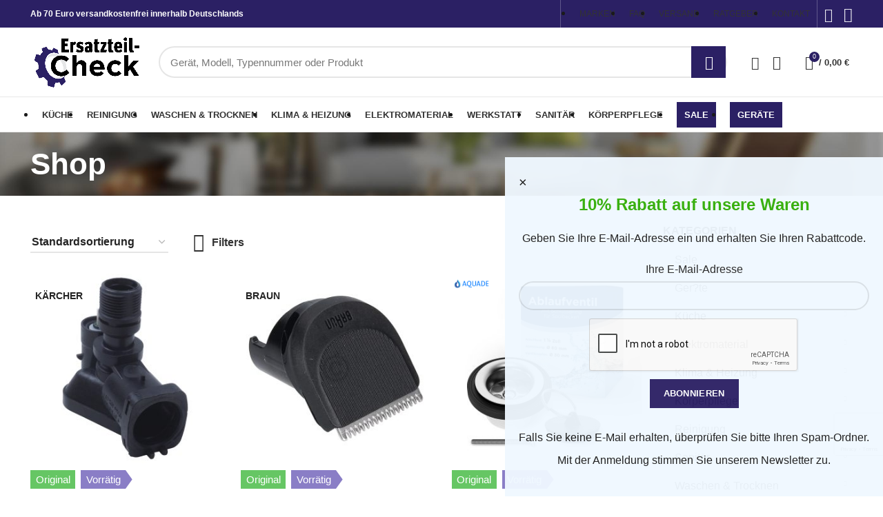

--- FILE ---
content_type: text/html; charset=utf-8
request_url: https://www.google.com/recaptcha/api2/anchor?ar=1&k=6LcRTmEiAAAAABqGsqpb_DvFdYeCAtJlXB95TSQQ&co=aHR0cHM6Ly9lcnNhdHp0ZWlsLWNoZWNrLmRlOjQ0Mw..&hl=en&v=PoyoqOPhxBO7pBk68S4YbpHZ&size=normal&anchor-ms=20000&execute-ms=30000&cb=6evsuo2g8fby
body_size: 49698
content:
<!DOCTYPE HTML><html dir="ltr" lang="en"><head><meta http-equiv="Content-Type" content="text/html; charset=UTF-8">
<meta http-equiv="X-UA-Compatible" content="IE=edge">
<title>reCAPTCHA</title>
<style type="text/css">
/* cyrillic-ext */
@font-face {
  font-family: 'Roboto';
  font-style: normal;
  font-weight: 400;
  font-stretch: 100%;
  src: url(//fonts.gstatic.com/s/roboto/v48/KFO7CnqEu92Fr1ME7kSn66aGLdTylUAMa3GUBHMdazTgWw.woff2) format('woff2');
  unicode-range: U+0460-052F, U+1C80-1C8A, U+20B4, U+2DE0-2DFF, U+A640-A69F, U+FE2E-FE2F;
}
/* cyrillic */
@font-face {
  font-family: 'Roboto';
  font-style: normal;
  font-weight: 400;
  font-stretch: 100%;
  src: url(//fonts.gstatic.com/s/roboto/v48/KFO7CnqEu92Fr1ME7kSn66aGLdTylUAMa3iUBHMdazTgWw.woff2) format('woff2');
  unicode-range: U+0301, U+0400-045F, U+0490-0491, U+04B0-04B1, U+2116;
}
/* greek-ext */
@font-face {
  font-family: 'Roboto';
  font-style: normal;
  font-weight: 400;
  font-stretch: 100%;
  src: url(//fonts.gstatic.com/s/roboto/v48/KFO7CnqEu92Fr1ME7kSn66aGLdTylUAMa3CUBHMdazTgWw.woff2) format('woff2');
  unicode-range: U+1F00-1FFF;
}
/* greek */
@font-face {
  font-family: 'Roboto';
  font-style: normal;
  font-weight: 400;
  font-stretch: 100%;
  src: url(//fonts.gstatic.com/s/roboto/v48/KFO7CnqEu92Fr1ME7kSn66aGLdTylUAMa3-UBHMdazTgWw.woff2) format('woff2');
  unicode-range: U+0370-0377, U+037A-037F, U+0384-038A, U+038C, U+038E-03A1, U+03A3-03FF;
}
/* math */
@font-face {
  font-family: 'Roboto';
  font-style: normal;
  font-weight: 400;
  font-stretch: 100%;
  src: url(//fonts.gstatic.com/s/roboto/v48/KFO7CnqEu92Fr1ME7kSn66aGLdTylUAMawCUBHMdazTgWw.woff2) format('woff2');
  unicode-range: U+0302-0303, U+0305, U+0307-0308, U+0310, U+0312, U+0315, U+031A, U+0326-0327, U+032C, U+032F-0330, U+0332-0333, U+0338, U+033A, U+0346, U+034D, U+0391-03A1, U+03A3-03A9, U+03B1-03C9, U+03D1, U+03D5-03D6, U+03F0-03F1, U+03F4-03F5, U+2016-2017, U+2034-2038, U+203C, U+2040, U+2043, U+2047, U+2050, U+2057, U+205F, U+2070-2071, U+2074-208E, U+2090-209C, U+20D0-20DC, U+20E1, U+20E5-20EF, U+2100-2112, U+2114-2115, U+2117-2121, U+2123-214F, U+2190, U+2192, U+2194-21AE, U+21B0-21E5, U+21F1-21F2, U+21F4-2211, U+2213-2214, U+2216-22FF, U+2308-230B, U+2310, U+2319, U+231C-2321, U+2336-237A, U+237C, U+2395, U+239B-23B7, U+23D0, U+23DC-23E1, U+2474-2475, U+25AF, U+25B3, U+25B7, U+25BD, U+25C1, U+25CA, U+25CC, U+25FB, U+266D-266F, U+27C0-27FF, U+2900-2AFF, U+2B0E-2B11, U+2B30-2B4C, U+2BFE, U+3030, U+FF5B, U+FF5D, U+1D400-1D7FF, U+1EE00-1EEFF;
}
/* symbols */
@font-face {
  font-family: 'Roboto';
  font-style: normal;
  font-weight: 400;
  font-stretch: 100%;
  src: url(//fonts.gstatic.com/s/roboto/v48/KFO7CnqEu92Fr1ME7kSn66aGLdTylUAMaxKUBHMdazTgWw.woff2) format('woff2');
  unicode-range: U+0001-000C, U+000E-001F, U+007F-009F, U+20DD-20E0, U+20E2-20E4, U+2150-218F, U+2190, U+2192, U+2194-2199, U+21AF, U+21E6-21F0, U+21F3, U+2218-2219, U+2299, U+22C4-22C6, U+2300-243F, U+2440-244A, U+2460-24FF, U+25A0-27BF, U+2800-28FF, U+2921-2922, U+2981, U+29BF, U+29EB, U+2B00-2BFF, U+4DC0-4DFF, U+FFF9-FFFB, U+10140-1018E, U+10190-1019C, U+101A0, U+101D0-101FD, U+102E0-102FB, U+10E60-10E7E, U+1D2C0-1D2D3, U+1D2E0-1D37F, U+1F000-1F0FF, U+1F100-1F1AD, U+1F1E6-1F1FF, U+1F30D-1F30F, U+1F315, U+1F31C, U+1F31E, U+1F320-1F32C, U+1F336, U+1F378, U+1F37D, U+1F382, U+1F393-1F39F, U+1F3A7-1F3A8, U+1F3AC-1F3AF, U+1F3C2, U+1F3C4-1F3C6, U+1F3CA-1F3CE, U+1F3D4-1F3E0, U+1F3ED, U+1F3F1-1F3F3, U+1F3F5-1F3F7, U+1F408, U+1F415, U+1F41F, U+1F426, U+1F43F, U+1F441-1F442, U+1F444, U+1F446-1F449, U+1F44C-1F44E, U+1F453, U+1F46A, U+1F47D, U+1F4A3, U+1F4B0, U+1F4B3, U+1F4B9, U+1F4BB, U+1F4BF, U+1F4C8-1F4CB, U+1F4D6, U+1F4DA, U+1F4DF, U+1F4E3-1F4E6, U+1F4EA-1F4ED, U+1F4F7, U+1F4F9-1F4FB, U+1F4FD-1F4FE, U+1F503, U+1F507-1F50B, U+1F50D, U+1F512-1F513, U+1F53E-1F54A, U+1F54F-1F5FA, U+1F610, U+1F650-1F67F, U+1F687, U+1F68D, U+1F691, U+1F694, U+1F698, U+1F6AD, U+1F6B2, U+1F6B9-1F6BA, U+1F6BC, U+1F6C6-1F6CF, U+1F6D3-1F6D7, U+1F6E0-1F6EA, U+1F6F0-1F6F3, U+1F6F7-1F6FC, U+1F700-1F7FF, U+1F800-1F80B, U+1F810-1F847, U+1F850-1F859, U+1F860-1F887, U+1F890-1F8AD, U+1F8B0-1F8BB, U+1F8C0-1F8C1, U+1F900-1F90B, U+1F93B, U+1F946, U+1F984, U+1F996, U+1F9E9, U+1FA00-1FA6F, U+1FA70-1FA7C, U+1FA80-1FA89, U+1FA8F-1FAC6, U+1FACE-1FADC, U+1FADF-1FAE9, U+1FAF0-1FAF8, U+1FB00-1FBFF;
}
/* vietnamese */
@font-face {
  font-family: 'Roboto';
  font-style: normal;
  font-weight: 400;
  font-stretch: 100%;
  src: url(//fonts.gstatic.com/s/roboto/v48/KFO7CnqEu92Fr1ME7kSn66aGLdTylUAMa3OUBHMdazTgWw.woff2) format('woff2');
  unicode-range: U+0102-0103, U+0110-0111, U+0128-0129, U+0168-0169, U+01A0-01A1, U+01AF-01B0, U+0300-0301, U+0303-0304, U+0308-0309, U+0323, U+0329, U+1EA0-1EF9, U+20AB;
}
/* latin-ext */
@font-face {
  font-family: 'Roboto';
  font-style: normal;
  font-weight: 400;
  font-stretch: 100%;
  src: url(//fonts.gstatic.com/s/roboto/v48/KFO7CnqEu92Fr1ME7kSn66aGLdTylUAMa3KUBHMdazTgWw.woff2) format('woff2');
  unicode-range: U+0100-02BA, U+02BD-02C5, U+02C7-02CC, U+02CE-02D7, U+02DD-02FF, U+0304, U+0308, U+0329, U+1D00-1DBF, U+1E00-1E9F, U+1EF2-1EFF, U+2020, U+20A0-20AB, U+20AD-20C0, U+2113, U+2C60-2C7F, U+A720-A7FF;
}
/* latin */
@font-face {
  font-family: 'Roboto';
  font-style: normal;
  font-weight: 400;
  font-stretch: 100%;
  src: url(//fonts.gstatic.com/s/roboto/v48/KFO7CnqEu92Fr1ME7kSn66aGLdTylUAMa3yUBHMdazQ.woff2) format('woff2');
  unicode-range: U+0000-00FF, U+0131, U+0152-0153, U+02BB-02BC, U+02C6, U+02DA, U+02DC, U+0304, U+0308, U+0329, U+2000-206F, U+20AC, U+2122, U+2191, U+2193, U+2212, U+2215, U+FEFF, U+FFFD;
}
/* cyrillic-ext */
@font-face {
  font-family: 'Roboto';
  font-style: normal;
  font-weight: 500;
  font-stretch: 100%;
  src: url(//fonts.gstatic.com/s/roboto/v48/KFO7CnqEu92Fr1ME7kSn66aGLdTylUAMa3GUBHMdazTgWw.woff2) format('woff2');
  unicode-range: U+0460-052F, U+1C80-1C8A, U+20B4, U+2DE0-2DFF, U+A640-A69F, U+FE2E-FE2F;
}
/* cyrillic */
@font-face {
  font-family: 'Roboto';
  font-style: normal;
  font-weight: 500;
  font-stretch: 100%;
  src: url(//fonts.gstatic.com/s/roboto/v48/KFO7CnqEu92Fr1ME7kSn66aGLdTylUAMa3iUBHMdazTgWw.woff2) format('woff2');
  unicode-range: U+0301, U+0400-045F, U+0490-0491, U+04B0-04B1, U+2116;
}
/* greek-ext */
@font-face {
  font-family: 'Roboto';
  font-style: normal;
  font-weight: 500;
  font-stretch: 100%;
  src: url(//fonts.gstatic.com/s/roboto/v48/KFO7CnqEu92Fr1ME7kSn66aGLdTylUAMa3CUBHMdazTgWw.woff2) format('woff2');
  unicode-range: U+1F00-1FFF;
}
/* greek */
@font-face {
  font-family: 'Roboto';
  font-style: normal;
  font-weight: 500;
  font-stretch: 100%;
  src: url(//fonts.gstatic.com/s/roboto/v48/KFO7CnqEu92Fr1ME7kSn66aGLdTylUAMa3-UBHMdazTgWw.woff2) format('woff2');
  unicode-range: U+0370-0377, U+037A-037F, U+0384-038A, U+038C, U+038E-03A1, U+03A3-03FF;
}
/* math */
@font-face {
  font-family: 'Roboto';
  font-style: normal;
  font-weight: 500;
  font-stretch: 100%;
  src: url(//fonts.gstatic.com/s/roboto/v48/KFO7CnqEu92Fr1ME7kSn66aGLdTylUAMawCUBHMdazTgWw.woff2) format('woff2');
  unicode-range: U+0302-0303, U+0305, U+0307-0308, U+0310, U+0312, U+0315, U+031A, U+0326-0327, U+032C, U+032F-0330, U+0332-0333, U+0338, U+033A, U+0346, U+034D, U+0391-03A1, U+03A3-03A9, U+03B1-03C9, U+03D1, U+03D5-03D6, U+03F0-03F1, U+03F4-03F5, U+2016-2017, U+2034-2038, U+203C, U+2040, U+2043, U+2047, U+2050, U+2057, U+205F, U+2070-2071, U+2074-208E, U+2090-209C, U+20D0-20DC, U+20E1, U+20E5-20EF, U+2100-2112, U+2114-2115, U+2117-2121, U+2123-214F, U+2190, U+2192, U+2194-21AE, U+21B0-21E5, U+21F1-21F2, U+21F4-2211, U+2213-2214, U+2216-22FF, U+2308-230B, U+2310, U+2319, U+231C-2321, U+2336-237A, U+237C, U+2395, U+239B-23B7, U+23D0, U+23DC-23E1, U+2474-2475, U+25AF, U+25B3, U+25B7, U+25BD, U+25C1, U+25CA, U+25CC, U+25FB, U+266D-266F, U+27C0-27FF, U+2900-2AFF, U+2B0E-2B11, U+2B30-2B4C, U+2BFE, U+3030, U+FF5B, U+FF5D, U+1D400-1D7FF, U+1EE00-1EEFF;
}
/* symbols */
@font-face {
  font-family: 'Roboto';
  font-style: normal;
  font-weight: 500;
  font-stretch: 100%;
  src: url(//fonts.gstatic.com/s/roboto/v48/KFO7CnqEu92Fr1ME7kSn66aGLdTylUAMaxKUBHMdazTgWw.woff2) format('woff2');
  unicode-range: U+0001-000C, U+000E-001F, U+007F-009F, U+20DD-20E0, U+20E2-20E4, U+2150-218F, U+2190, U+2192, U+2194-2199, U+21AF, U+21E6-21F0, U+21F3, U+2218-2219, U+2299, U+22C4-22C6, U+2300-243F, U+2440-244A, U+2460-24FF, U+25A0-27BF, U+2800-28FF, U+2921-2922, U+2981, U+29BF, U+29EB, U+2B00-2BFF, U+4DC0-4DFF, U+FFF9-FFFB, U+10140-1018E, U+10190-1019C, U+101A0, U+101D0-101FD, U+102E0-102FB, U+10E60-10E7E, U+1D2C0-1D2D3, U+1D2E0-1D37F, U+1F000-1F0FF, U+1F100-1F1AD, U+1F1E6-1F1FF, U+1F30D-1F30F, U+1F315, U+1F31C, U+1F31E, U+1F320-1F32C, U+1F336, U+1F378, U+1F37D, U+1F382, U+1F393-1F39F, U+1F3A7-1F3A8, U+1F3AC-1F3AF, U+1F3C2, U+1F3C4-1F3C6, U+1F3CA-1F3CE, U+1F3D4-1F3E0, U+1F3ED, U+1F3F1-1F3F3, U+1F3F5-1F3F7, U+1F408, U+1F415, U+1F41F, U+1F426, U+1F43F, U+1F441-1F442, U+1F444, U+1F446-1F449, U+1F44C-1F44E, U+1F453, U+1F46A, U+1F47D, U+1F4A3, U+1F4B0, U+1F4B3, U+1F4B9, U+1F4BB, U+1F4BF, U+1F4C8-1F4CB, U+1F4D6, U+1F4DA, U+1F4DF, U+1F4E3-1F4E6, U+1F4EA-1F4ED, U+1F4F7, U+1F4F9-1F4FB, U+1F4FD-1F4FE, U+1F503, U+1F507-1F50B, U+1F50D, U+1F512-1F513, U+1F53E-1F54A, U+1F54F-1F5FA, U+1F610, U+1F650-1F67F, U+1F687, U+1F68D, U+1F691, U+1F694, U+1F698, U+1F6AD, U+1F6B2, U+1F6B9-1F6BA, U+1F6BC, U+1F6C6-1F6CF, U+1F6D3-1F6D7, U+1F6E0-1F6EA, U+1F6F0-1F6F3, U+1F6F7-1F6FC, U+1F700-1F7FF, U+1F800-1F80B, U+1F810-1F847, U+1F850-1F859, U+1F860-1F887, U+1F890-1F8AD, U+1F8B0-1F8BB, U+1F8C0-1F8C1, U+1F900-1F90B, U+1F93B, U+1F946, U+1F984, U+1F996, U+1F9E9, U+1FA00-1FA6F, U+1FA70-1FA7C, U+1FA80-1FA89, U+1FA8F-1FAC6, U+1FACE-1FADC, U+1FADF-1FAE9, U+1FAF0-1FAF8, U+1FB00-1FBFF;
}
/* vietnamese */
@font-face {
  font-family: 'Roboto';
  font-style: normal;
  font-weight: 500;
  font-stretch: 100%;
  src: url(//fonts.gstatic.com/s/roboto/v48/KFO7CnqEu92Fr1ME7kSn66aGLdTylUAMa3OUBHMdazTgWw.woff2) format('woff2');
  unicode-range: U+0102-0103, U+0110-0111, U+0128-0129, U+0168-0169, U+01A0-01A1, U+01AF-01B0, U+0300-0301, U+0303-0304, U+0308-0309, U+0323, U+0329, U+1EA0-1EF9, U+20AB;
}
/* latin-ext */
@font-face {
  font-family: 'Roboto';
  font-style: normal;
  font-weight: 500;
  font-stretch: 100%;
  src: url(//fonts.gstatic.com/s/roboto/v48/KFO7CnqEu92Fr1ME7kSn66aGLdTylUAMa3KUBHMdazTgWw.woff2) format('woff2');
  unicode-range: U+0100-02BA, U+02BD-02C5, U+02C7-02CC, U+02CE-02D7, U+02DD-02FF, U+0304, U+0308, U+0329, U+1D00-1DBF, U+1E00-1E9F, U+1EF2-1EFF, U+2020, U+20A0-20AB, U+20AD-20C0, U+2113, U+2C60-2C7F, U+A720-A7FF;
}
/* latin */
@font-face {
  font-family: 'Roboto';
  font-style: normal;
  font-weight: 500;
  font-stretch: 100%;
  src: url(//fonts.gstatic.com/s/roboto/v48/KFO7CnqEu92Fr1ME7kSn66aGLdTylUAMa3yUBHMdazQ.woff2) format('woff2');
  unicode-range: U+0000-00FF, U+0131, U+0152-0153, U+02BB-02BC, U+02C6, U+02DA, U+02DC, U+0304, U+0308, U+0329, U+2000-206F, U+20AC, U+2122, U+2191, U+2193, U+2212, U+2215, U+FEFF, U+FFFD;
}
/* cyrillic-ext */
@font-face {
  font-family: 'Roboto';
  font-style: normal;
  font-weight: 900;
  font-stretch: 100%;
  src: url(//fonts.gstatic.com/s/roboto/v48/KFO7CnqEu92Fr1ME7kSn66aGLdTylUAMa3GUBHMdazTgWw.woff2) format('woff2');
  unicode-range: U+0460-052F, U+1C80-1C8A, U+20B4, U+2DE0-2DFF, U+A640-A69F, U+FE2E-FE2F;
}
/* cyrillic */
@font-face {
  font-family: 'Roboto';
  font-style: normal;
  font-weight: 900;
  font-stretch: 100%;
  src: url(//fonts.gstatic.com/s/roboto/v48/KFO7CnqEu92Fr1ME7kSn66aGLdTylUAMa3iUBHMdazTgWw.woff2) format('woff2');
  unicode-range: U+0301, U+0400-045F, U+0490-0491, U+04B0-04B1, U+2116;
}
/* greek-ext */
@font-face {
  font-family: 'Roboto';
  font-style: normal;
  font-weight: 900;
  font-stretch: 100%;
  src: url(//fonts.gstatic.com/s/roboto/v48/KFO7CnqEu92Fr1ME7kSn66aGLdTylUAMa3CUBHMdazTgWw.woff2) format('woff2');
  unicode-range: U+1F00-1FFF;
}
/* greek */
@font-face {
  font-family: 'Roboto';
  font-style: normal;
  font-weight: 900;
  font-stretch: 100%;
  src: url(//fonts.gstatic.com/s/roboto/v48/KFO7CnqEu92Fr1ME7kSn66aGLdTylUAMa3-UBHMdazTgWw.woff2) format('woff2');
  unicode-range: U+0370-0377, U+037A-037F, U+0384-038A, U+038C, U+038E-03A1, U+03A3-03FF;
}
/* math */
@font-face {
  font-family: 'Roboto';
  font-style: normal;
  font-weight: 900;
  font-stretch: 100%;
  src: url(//fonts.gstatic.com/s/roboto/v48/KFO7CnqEu92Fr1ME7kSn66aGLdTylUAMawCUBHMdazTgWw.woff2) format('woff2');
  unicode-range: U+0302-0303, U+0305, U+0307-0308, U+0310, U+0312, U+0315, U+031A, U+0326-0327, U+032C, U+032F-0330, U+0332-0333, U+0338, U+033A, U+0346, U+034D, U+0391-03A1, U+03A3-03A9, U+03B1-03C9, U+03D1, U+03D5-03D6, U+03F0-03F1, U+03F4-03F5, U+2016-2017, U+2034-2038, U+203C, U+2040, U+2043, U+2047, U+2050, U+2057, U+205F, U+2070-2071, U+2074-208E, U+2090-209C, U+20D0-20DC, U+20E1, U+20E5-20EF, U+2100-2112, U+2114-2115, U+2117-2121, U+2123-214F, U+2190, U+2192, U+2194-21AE, U+21B0-21E5, U+21F1-21F2, U+21F4-2211, U+2213-2214, U+2216-22FF, U+2308-230B, U+2310, U+2319, U+231C-2321, U+2336-237A, U+237C, U+2395, U+239B-23B7, U+23D0, U+23DC-23E1, U+2474-2475, U+25AF, U+25B3, U+25B7, U+25BD, U+25C1, U+25CA, U+25CC, U+25FB, U+266D-266F, U+27C0-27FF, U+2900-2AFF, U+2B0E-2B11, U+2B30-2B4C, U+2BFE, U+3030, U+FF5B, U+FF5D, U+1D400-1D7FF, U+1EE00-1EEFF;
}
/* symbols */
@font-face {
  font-family: 'Roboto';
  font-style: normal;
  font-weight: 900;
  font-stretch: 100%;
  src: url(//fonts.gstatic.com/s/roboto/v48/KFO7CnqEu92Fr1ME7kSn66aGLdTylUAMaxKUBHMdazTgWw.woff2) format('woff2');
  unicode-range: U+0001-000C, U+000E-001F, U+007F-009F, U+20DD-20E0, U+20E2-20E4, U+2150-218F, U+2190, U+2192, U+2194-2199, U+21AF, U+21E6-21F0, U+21F3, U+2218-2219, U+2299, U+22C4-22C6, U+2300-243F, U+2440-244A, U+2460-24FF, U+25A0-27BF, U+2800-28FF, U+2921-2922, U+2981, U+29BF, U+29EB, U+2B00-2BFF, U+4DC0-4DFF, U+FFF9-FFFB, U+10140-1018E, U+10190-1019C, U+101A0, U+101D0-101FD, U+102E0-102FB, U+10E60-10E7E, U+1D2C0-1D2D3, U+1D2E0-1D37F, U+1F000-1F0FF, U+1F100-1F1AD, U+1F1E6-1F1FF, U+1F30D-1F30F, U+1F315, U+1F31C, U+1F31E, U+1F320-1F32C, U+1F336, U+1F378, U+1F37D, U+1F382, U+1F393-1F39F, U+1F3A7-1F3A8, U+1F3AC-1F3AF, U+1F3C2, U+1F3C4-1F3C6, U+1F3CA-1F3CE, U+1F3D4-1F3E0, U+1F3ED, U+1F3F1-1F3F3, U+1F3F5-1F3F7, U+1F408, U+1F415, U+1F41F, U+1F426, U+1F43F, U+1F441-1F442, U+1F444, U+1F446-1F449, U+1F44C-1F44E, U+1F453, U+1F46A, U+1F47D, U+1F4A3, U+1F4B0, U+1F4B3, U+1F4B9, U+1F4BB, U+1F4BF, U+1F4C8-1F4CB, U+1F4D6, U+1F4DA, U+1F4DF, U+1F4E3-1F4E6, U+1F4EA-1F4ED, U+1F4F7, U+1F4F9-1F4FB, U+1F4FD-1F4FE, U+1F503, U+1F507-1F50B, U+1F50D, U+1F512-1F513, U+1F53E-1F54A, U+1F54F-1F5FA, U+1F610, U+1F650-1F67F, U+1F687, U+1F68D, U+1F691, U+1F694, U+1F698, U+1F6AD, U+1F6B2, U+1F6B9-1F6BA, U+1F6BC, U+1F6C6-1F6CF, U+1F6D3-1F6D7, U+1F6E0-1F6EA, U+1F6F0-1F6F3, U+1F6F7-1F6FC, U+1F700-1F7FF, U+1F800-1F80B, U+1F810-1F847, U+1F850-1F859, U+1F860-1F887, U+1F890-1F8AD, U+1F8B0-1F8BB, U+1F8C0-1F8C1, U+1F900-1F90B, U+1F93B, U+1F946, U+1F984, U+1F996, U+1F9E9, U+1FA00-1FA6F, U+1FA70-1FA7C, U+1FA80-1FA89, U+1FA8F-1FAC6, U+1FACE-1FADC, U+1FADF-1FAE9, U+1FAF0-1FAF8, U+1FB00-1FBFF;
}
/* vietnamese */
@font-face {
  font-family: 'Roboto';
  font-style: normal;
  font-weight: 900;
  font-stretch: 100%;
  src: url(//fonts.gstatic.com/s/roboto/v48/KFO7CnqEu92Fr1ME7kSn66aGLdTylUAMa3OUBHMdazTgWw.woff2) format('woff2');
  unicode-range: U+0102-0103, U+0110-0111, U+0128-0129, U+0168-0169, U+01A0-01A1, U+01AF-01B0, U+0300-0301, U+0303-0304, U+0308-0309, U+0323, U+0329, U+1EA0-1EF9, U+20AB;
}
/* latin-ext */
@font-face {
  font-family: 'Roboto';
  font-style: normal;
  font-weight: 900;
  font-stretch: 100%;
  src: url(//fonts.gstatic.com/s/roboto/v48/KFO7CnqEu92Fr1ME7kSn66aGLdTylUAMa3KUBHMdazTgWw.woff2) format('woff2');
  unicode-range: U+0100-02BA, U+02BD-02C5, U+02C7-02CC, U+02CE-02D7, U+02DD-02FF, U+0304, U+0308, U+0329, U+1D00-1DBF, U+1E00-1E9F, U+1EF2-1EFF, U+2020, U+20A0-20AB, U+20AD-20C0, U+2113, U+2C60-2C7F, U+A720-A7FF;
}
/* latin */
@font-face {
  font-family: 'Roboto';
  font-style: normal;
  font-weight: 900;
  font-stretch: 100%;
  src: url(//fonts.gstatic.com/s/roboto/v48/KFO7CnqEu92Fr1ME7kSn66aGLdTylUAMa3yUBHMdazQ.woff2) format('woff2');
  unicode-range: U+0000-00FF, U+0131, U+0152-0153, U+02BB-02BC, U+02C6, U+02DA, U+02DC, U+0304, U+0308, U+0329, U+2000-206F, U+20AC, U+2122, U+2191, U+2193, U+2212, U+2215, U+FEFF, U+FFFD;
}

</style>
<link rel="stylesheet" type="text/css" href="https://www.gstatic.com/recaptcha/releases/PoyoqOPhxBO7pBk68S4YbpHZ/styles__ltr.css">
<script nonce="G3OqzF_V7c3Zsw2SavBPtA" type="text/javascript">window['__recaptcha_api'] = 'https://www.google.com/recaptcha/api2/';</script>
<script type="text/javascript" src="https://www.gstatic.com/recaptcha/releases/PoyoqOPhxBO7pBk68S4YbpHZ/recaptcha__en.js" nonce="G3OqzF_V7c3Zsw2SavBPtA">
      
    </script></head>
<body><div id="rc-anchor-alert" class="rc-anchor-alert"></div>
<input type="hidden" id="recaptcha-token" value="[base64]">
<script type="text/javascript" nonce="G3OqzF_V7c3Zsw2SavBPtA">
      recaptcha.anchor.Main.init("[\x22ainput\x22,[\x22bgdata\x22,\x22\x22,\[base64]/[base64]/[base64]/bmV3IHJbeF0oY1swXSk6RT09Mj9uZXcgclt4XShjWzBdLGNbMV0pOkU9PTM/bmV3IHJbeF0oY1swXSxjWzFdLGNbMl0pOkU9PTQ/[base64]/[base64]/[base64]/[base64]/[base64]/[base64]/[base64]/[base64]\x22,\[base64]\x22,\[base64]/Dt8Ouw4TDqsKTw67Djg4xO0k0AcOvYRfDpDDCnlYKQlAHeMOCw5XDqsKpY8K+w4kxE8KVP8KjwqAjwrE1fMKBw6Eewp7CrGo8QXM5wr/CrXzDicKQJXjCrMK+wqE5wrHCkx/DjRMvw5IHOMK/wqQvwqk4MGHCtcKVw60nwoHDmDnCikpYBlHDlsO2NwoUwpc6wqFQRSTDjh/[base64]/PEpjw73CsCQGV8OLwr0IwozCkcKUNFsvw4jDigh9wr/DiwhqL1fCjW/[base64]/OcOFw6TClXJZwo4KwpvCpHjCuT/[base64]/[base64]/DiH3DrsKFw7g+w4lmwqJxwoXDog0cMcO4K0ZgG8K5w7xxBykkwobCiT/Cjz1Dw5LCgUjDv3jCoEhXw5ZnwqTDm0kOKWzDslLCgMKrw5NCw75nP8K3w5DDkyLDu8KOwrICw6/CkMOjw77Dgn3CrcO0wrtHF8OINXDCq8Ozw7gkdGdCwpseY8O9w53Du3jDssKPw7jClBjDp8O8V1rCsnXCkBPDqCQoEcOKYcKXZMOXDcKnw7c3bsKIbBI/wqZ6YMKLw6TCmkobJVEiUnsiwpfCocKJw4NtRsOtL0sSdTdWR8KeLX1dLhJjBSZAwqIIb8OPw68WwoPCvcO7wrJcTgRzFMKlw6pZwojDmcOGTcOYQ8OTw6zCpsK2CW0owpjCk8KNI8K3ScKqwp/CicOsw7xDcWQWfsO6cwVQFH4Vw4nCm8KZVHdFZnNtIcKLwq9iw4JKw6MdwqIKw4bCsW0UBcOnw7UrYsOTwq3DpDczw6jDqXjCncKdQXzCnsOSWzhPw6ZYw4Ncw6FgYcKfVMOVBUXCgcOJH8K0XwQmdMOAwoAMw6pAH8OsQ3ofwqbCvUcEPMKZCn/DhUrDjcKjw7nCv2hrWsK3J8KhODXDj8OkIwbClMOhaUbCpMK/YG3Dp8KsKyHCrCHDpCjCjD3DqFrCshQ+wrzCn8OBRcKTw6sVwrJPwqDCpcKBEXN/Pw1ywrnDssKsw70uwq3DqEPCsBEPAmzCucKxdTbDgsK+MGnDtMKdbHXDkRjDpcOgMw/CrwnDksKFwo9RWMO2DgxUw4NDw4jChcKbw601J1kLwqLDuMKuPMKRwrbDlMO2w6cnwq0bLEQdIxrDmMKFdWbDo8OTwqPCrl/CizzCjcKHJcKDw69Ywo7Cp2x9PAYGwq7CpgjDmsKsw5jCjXcKwoYbw78Yc8OvworDqcKGCsKkwqNHw7l+w7gtT0dcPl3ClgHCgFfCtMOwDsKvLxAmw4pqDsOVeSJhw4DDjsOHdlLClsKhIU99S8KSS8OQFE/DjG1Lw59BES/DuggzSmzDpMKpT8OQw47DoggLw5tewoI3w7vCt2AOwqLDn8K4w40gw5vCsMKYwq4eDsOnw5jDtiBGP8KXGsOeKT4/w7x0VR7Dh8KSf8KUw7E3T8KRV1vDvlPCt8KWw57CmsO6wpN2LMKwf8KBwpfDksK2wql4w7vDhBfCscOmwosyVjlrBg8xwqXCgMKrSMO4esKBOhrCgw/CssKIw6dWwqUCNcKvCAk9wrrCgsOwUytPUQzCo8KtOkHDnGZRa8OYDMKjI1gGwoTDpcKcwrzDvDZfacOiw77DncKZw6U2wo9Zw6lww6LDlcOOX8K/[base64]/O8OcwpBYw6vDnsOXw7jCu3nDicKlwrrCnMKCwp0Ld8KLKn3Dv8K1dsKwacObw6nDmTZpwpIQwr8wTcKWLxvDl8Kzw4DCgmfDqcO1wrjCh8O8aS0ow5LCmsK9wq/Dn0dmw75DX8Kjw4wGe8OdwqhhwphYBCN8WQPDiToHOWluw589w63DnsKfw5bDg1Byw4hXwrIyYQwAwonCj8OVS8O7AsOtc8K3KWgywoIlw5bDsGrDux/Cn1M5KcKXwqhMCcOgwoYpwpDDn0PCu1M5w5DCgsKSw7bDiMKJU8ODwojCkcKnwphhPMKuKTspw4vCucO5w6zCh1cIXzE6EsKxeHPCjMKDYS7DksKyw6fDs8K8w4XCiMOcR8Oqw53Dm8Ona8Oof8KAwpE+B3TCpGlfb8O7w7jDssOsBMOmZcO6wr4bMG/CsyXDrT1ZOwZwcz9DFHUwwoUWw5YhwqfDjsKZLMKMw5XDvgJvE3V5fMKXdBLDksKLw6/DpsKSZ3rDjsOQE3zCjsKoCmzDoRZtwp/Ct1EbwrTDuRJ8JwvDp8O7bTApSShmwrPDtR1XVS1lwpRINsOfwpguVcKowqA9w4EmWMOzwozDpmE6wpfDtjbDmsOub3/DvsKSUMOza8Kdwq3DssKMIkYLw4fDgQ4oNsKJwrVXYTjDjk5fw4FODm1Nw6DCpl1awrDCnMOPasKzwqzCoAXDvmQFw7PDlCxeWBR/J3PDpDxZCcOycivDnsOkwpV4PiEowp0BwroyKlrCsMK7fHNOG0E0wo7Cq8OUIDfDqFvDvWReZMOPSsKvwrcQwq7ClsO3woPCgMOFw6kdM8KewotFEcKTw4/CtB/Dl8O2w6DDgU1Uw57DnlbCvwnDnsOZdzbCsXMEw5HDmw0Sw7LCo8Kcw7rDtWrDusKJwpkDw4bDmX3DvsKeJTsQwp/DrBvDuMO5P8K0OsOOMyvDqFl/VMOJf8KvJTjChMOsw7dKL3rDi2QmccKaw6jDgsKvH8O8McOlM8Kow7PCuk7DugvDusKueMK+woZTwrXDpDp+XmXDpy3Cnl4PVU8+wq/[base64]/CpcK4w6EEJwbDn8KCw5nDtMObZj8JG2LDs8Odw5AGX8OBf8Kuw4x1JMKGwpkyw4XCo8Ofw6/CnMKFw4jCkCDDvQHCsAPDhMOSW8OKM8OGccKuwqfDv8OrBkPChHtywoUcwpo2w7TCvcK9w7pSwpTCvyguVl96w6ILw6LCryDDvBFVwoPCkj1oE0LDmFhYworCk23DgMOrbjxSFcO5wrLCisKTw41YOMKmw5bCvQ3Ckx3DgE8/[base64]/w5Asw6pGw77ClcKnbMKxcx0Iw7c9IMKlwobCkMK7a2HCrUIew6Uew4LDv8ODBl7DpMOKS3DCssKGwr3CpMOjw5HCv8KtcsOEJHfDt8KIE8Kfwo09YD3DrcOpw5ECeMKzwovDuUMLSMOKf8K8wrHCgMK+PQzDvMK8P8KOw4/DkFfChULDiMKNIFsIw7jDhcKOSX4ww5E7w7I8T8O4w7FtNsKKw4DCsSXCvR9iIsKHw6XCni5sw6fCrA9Tw5BXw4Avw7IbBHfDvT/Cv2jDtcOHOMO3PMKaw6PCpMKtwqMWwrHDocK0PcONw4NDw7dVUzs5CTYewpXCr8KsDAHDv8KsccKAF8KdQV/CqsOww43Dl0saTQ/DtsKuZMOUwokGQg3Dq0RRwqLDujHCn2TDmcOTfMO/QkTDgjrCuA/DqMO4w4nCs8O6wqXDqSNqwq3DoMKCOcOyw4FIbsOhfMKowr4yAcKTwodFecKEw7jCkRwiHzPCjcOGbxFTw4Fbw7rCtMKmG8K1woNew6DCs8ObCygPCsOEHsOEw57DqkTCgMKNw4LChMOdAsOLwrrDhMK/PjnCg8KZVsOWwpFTVCAHJMKMwo9aI8OYwrXClRbDtMKRQjLDtHzCvsKoDMKaw5bDmMKiwo84w7Iaw6EEw5oVwr3Do2hKw6/[base64]/[base64]/Cmw5jEcOeAcKGPUpoODXDlUdnw6Y9wrPDknECwpIUw4ZlBEzDt8KswoDDkcO3Q8O/[base64]/Ds00ZQ8KYw45Iw4XDlsOwUMKWwpfDqC5jR37ChsKtw4TCtXnDscO7YsKCC8OJRinDhMOEwqzDvsOMwpTCsMKpAgzCsC9HwpgrYcKeOMOiUTjCizZiUUcSwr7CtVQYSTxgZcO/B8Kmw7sbw4dpPcOxABTCjELCtcK7FhHDkxBhOsOfwpnCtynDnsKvw79raxPCksOJwqHDs1h2w4nDtULDvcOXw77CswDDvHLDmMKYw78uA8KIPMKGw6VHYX/CmlUKM8Ouw7APwr/Dkz/Dt3zDusKVwr/[base64]/Ds30lwrMVNloAwohaw5HDoMOvcwkWwpF0w5DDocKwAsOEw7Akw5UEIcONwr4twqHDskJ+IjQ2wpYDw4fCpcK/wo/[base64]/Ch8KHbCPCoRASDcKuwrnDn3PDmsKYwr9OwqYBBkI2OVBIw47CjcKjwoReE1jDn0LDlsOQw6fCjAjDiMOaCxjDo8KPZ8KrRcK/[base64]/[base64]/wpPCqmY6w7JCwqbCuj/Ct8K/[base64]/DpG7CtMKKwoNSUsOLwrUdG1PDijgjPRjDu8OFDcKpRMOVw5zDrD1cYMKILG/DtcKDXcOlw7BUwr55w69TIcKdwqB/K8OJFBNswq9fw5nDojvCgW8IM3XCvzTDrndjw5MQwrvCr0MUw5XDp8K+wqApM1XCvWDDqcODcGDDrsOHwoo3McKYw4XDmSYVwq4Uwp/[base64]/[base64]/[base64]/DqMOuAMKZw7XClmkmW8K7ZR3CqXnDoEx8wpEzw6nCp37ChXXDtXDDnVVVEcK3GMK7PcK/[base64]/[base64]/MsK8wol+bSXDtj7Di8OCd8OqN8OVwprDrDI/RMOaCMO7w7t+w75VwrNnw7hhL8Oed2/CmX87w4IHBVp8F2XCu8KfwpgwVsOPw7rDlcOZw4paUiBYM8Oqw5pFw4Z5DAUGSW3CqMKcXlLDkMO/w4cjDWvCk8KfwonDv2vDlQ/CkcOZX2nDs14zNU7DpMOkwobCksK0P8OaFmNNwrcmw73CqMOlw6nDowNEenNKOAwPw612woh1w7gSWMKswqp/wqJswrDCpsOcOMKiDmxqSxHCjcKvw5UJU8KGwogjHcKyw7lSWsOdKsOuLMOsW8Ogw7nDinvDg8OOUU19PMOvw7wjw7jCqWN1QcOWwrEUOgTCnio6YRUUQjvCicK/[base64]/CpsKtw4LChl8LwpUwNljDgFHDicOXTMOUwrXCgQHCocObw44ewpI+w4lkF3DDvV4ldsKIwrk4YxLCpcKawrAhw5YIEcOwRMKjFlRqwqhywrx8w6MJw4x5w4g/[base64]/Cph8ow40wwodPwoHCqsKXw7zCgQo4w5NVAMO1NMOJT8Kqa8KlSETCiT1HbyJZwqXCvcOLI8OYKlXDtMKqRcOgw41+woXCs1vCqsOLwrrCmDjCisKVwrbDknHDmkLClMOVw4LDr8KMI8OFNsK1w6V/FMKKwppOw4jCkMKgEsOtwoHDjRdbw77DoS8hw6xZwoDCpDkDwo7DicOVw5BWFMKnc8OZeiHCqQJ7ZXlvOMKoYsKxw5Q5IUPDqS/CkGnDm8OYwqHDsS5awoPDuF3CpB/Ds8KVQcOif8KcwpPDvMO/fcKrw6jCtcKFAsK2w6MUwrgcJsK5bsKBVMOQw605QnPCs8OswrDDhklTE2zCpsOZXMOiwqxVNMOnw5jDg8KewrDCrMKOwrnCnw/CosOmY8KUJMK/[base64]/ScOyDUZTw7rCggDClMKtw418wqvCqcKhw5HCpcKQw70PwpfCim8PwpjCucO0wrPCpsKrwrnDpR04wo5tw5PDp8OIwp/Dj3HCq8KDw6xETH8FQ3/DgElhRA3DqDXDvyZVVcKnw7DDtFLCsQRkH8Kdw4RoOMKDADTDqMKEwr1TJMOjPz7DtsOQwo/DucO/wq/CuTfCgHU4RBwow73Dl8OVF8KRMGtdNsOUwrBww4HDrsOXwoXDgsKdwqrDrcK/NUDCoHgDwoZKw4fDgMKVYx/CkRJMwqoKwp7DksOGw5zChHI+w43CqSkmwrxeLFTDgsKLw6zClsKQLAJLT3Jiw7LCisOtOFzDnkNSw7PDu0tDwq7Dh8OJZ0rDmUPCrWTCoyPCn8KzWcKvwrobWcO/T8OzwoM3R8Khw64+E8K+w6R6ThHDmcKTe8O8w6NdwpxDCcKWwqLDicOLwrbCpMOSYR1PWF1mwqIQXEjCuGJkw7/CsmIlXGDDg8K6Gz9+JXjDscOFw5Egw5fDg3PDsE/DtQTCusOaUGcsNFJ6EHQZNMKow61FDlYjVcK8bcOXAcKdw6Q8QUZgTil9w4fCj8OefVQ7EBDDvcK/w7phw4bDsBF3w7Y9RAhjXMKiwr4mHcKnHldiwojDuMK9wqw8wqYlw7IwH8OCwoPCmMOrHsOzZUFJwq3Co8Oow7DDvknDnwrDsMKodMO7B1s/w4rCh8KzwogDF2Z9wqPDp1fCs8O9W8K8wpdzSQnCiWbCtmZLwptPAkxmw6ROw7jDnMKhAC7CnWXCosONTgfCjC3DgcK9wrRnwqPDmMOGDGTDgGU5aSTDgcKjwp/DgcOQwoACbsK5fsOXwqs7CAwvV8OxwrAawoJpL2IYPhQQJMKnw4wZYlILV3LDucK4IsO9wqjDokDDpcKfHAHCrxzCoHRYVsOBw60UwrDCh8KnwoZ7w456w6sUUT9iNks2b1/[base64]/CkcOBwrIuwq4bwr1rwqVnwqcGUV3DjQ93byXCnsKKw5E3J8OPwrkLw6HDkirCkxd3w6/DpsO8wpUtw6YYAMOuw4gbNUkUfsKPaU/CrhjClcK1w4Bowqs3wq3CkwzDpR4DU0AEFsOKw4vCoMOBw71ue0Myw7UWeAzDnlY+SmYVw6dsw5BkKsKjMMKGDXfCqsKAR8OgLsKKflHDqV02MzJLwp1ywq8pFWM/NXMzw6DCvsOPGsOmw7HDosOtRsKRw63CnwkBW8KOw6cTwrNwNWjDiyTDlMOGwpzChMOxwqjDoX0Pw57DvV4swrphX2I0bcKocMOWPcOpwoPCr8KSwobCkMKHL3s3w79tFMOtw7nCsV9kccO5esKgf8OkwpLDlcOzw5HDsT4WFsKUbMK8Bnccwq/CmMOmM8O7V8K/fGA9w6/Cuh5zJQ46wqnClwjCucKsw6XDs0vClcKIDAPCpsKpMsK8wqjCtk89cMKtNsOZJsK+F8K5w6fCpEzDvMKsdmESwpxnHcOpBX5AWMKvBsKmw7PDmcO8w6fCpsOOMcKoU0tXw4nCpsKpw4w/wr/DtV/DkcOWwpvCrgrCnxjDsQ8sw7/CtxZWwoLCqk/DkGR2woHDgkXDusOgS3PCi8OZwqlTe8OqZiQJQcKWw4hNwo7CmMKRw6XDkjQJaMKnw4/Dq8Ktw78nwoQNA8KGeErDoXXDicKJwo3CtMOgwoZHwrHDr3HCsHjCuMKLw7ZeaVltTkLCoFDChV3CrsK/[base64]/CrcKlAmnCqDw9wrHCknIPCFjCvCAudcO6MlnCnGQ4w5TDtsKhwoY2Q2PCu3M/PMKmGsORwovCggrCoXvDlsOnQsKJw6/[base64]/CiFcXX3FDw6F3LGDCrcKjw7dJMi1OZVoZw4t8w7ccCcKTHTJ5wrYTw41XcR7DisO+wplhw7rDgR91QsOjSnx9T8OHw5XDvcOmBsKcAcKjQsKhw7E1SXVVwqxIL3fCiyjCvMK/w6sLwpwuwoZ+L0vDt8K9XCAGwr7Do8K0woYuwqbDsMOIw6ZHahg5w5kFw77Ds8K8csKSwplxasK6w5JKI8Ofw4JLNBPCo0XCpX/[base64]/DtkTCoGLDnC/CmsK+OC10w6kFw7/DuMKvw5vDpWXClMOKw6rCisKhaijCvAzDhMOsJ8KZasOCRcO0Q8KNw7bCqsOAw5Ndeh3CsDzDv8OYaMKMwrrCnMORHx4FYMO6w6pkWQZAwqxiHFTCqMOFMcKdwqUKccK9w4Aqw4/DjsK6w7/DkcKXwpDChcKTDmTCgyQ9worDvwPCu1XCqsK4Q8OkwppwBsKCwpVuVsOrwpZyYFAJw5ZFwoPCtMKkw43Dk8OURTQJbMO1woTCnzvCjsOEbsK/[base64]/Du8O+Y8KPdsOxcXkFw5bDgcKYw6HCgcOrwqF0w4zCnMOhVSQmLMKAFsOEBxQywozDmsOvC8OpZCtIw6rCvkHCrmlFBcO0VDcRw4DCg8KEwr/[base64]/w7bDtMOSw6rDvsK0JkfDhsOlBzTDuMKYw4PChsK4c3fDucKHKcKmwrsBwo/Cs8KdUTHCiHpIZMK2wqbCjj/CokcCNyHDncOwFCLCjiXCtsK0KC0WS2XDmS3DisKYJgfDn2/[base64]/CgFoRwp09w7/CvA/DmjvCm8OgTcO2wr4jAGfDjsO3H8ODMcKtW8OjD8KoM8K4w4vCk3VOw4tNTkMPwp5xwr9BLAR9WcKvdsOtwo/DqcOpNXzCihpxZxbDjh7CkETCgMKFP8KnCHjCgAgYfsOGwpzCg8OEwqE+fmY+wrA2RnnCjzN4w4wFw69yw7vCqnPDvMKMw5/Cig3CvHNmwrnClcKJJMK1Pl7Dl8K9w78DwpfCr0slc8KWRsOswrQdw7Q/wr4wHcKNczESwq7Dq8KcwrfCmAvDmcOlwqN/w5VhLidew70TKk0ZdcKHwrXCh3fCpsOcX8Kqwrh/[base64]/Cu0HCj37Dk0cgwrbDuMOee8Opw4jDqcOvw7PCgnwhw5zDqiPDsDXChzp8w4V8w4/DrMOGwrvDicOuSsKbw5DDg8ONwr3Dp2VYZk3CtMKbTMOAwoJyJUFnw699U2fDu8Obw7LDosO6D3bCpiLDkk7CkMOLwqAmanLDhMOXw5kEw4TDq1x7KMKNw41JcgHDhlR4wp3ChcOfJcKsQ8K0w6w/d8Kzw4zDh8OqwqFNQsKXwpfDvDtoWMKfwqXCl1fCqcKVd2BEecOVBMKGw7lNGcKhwoIleXocwqhwwrQPwpnDlg7DjMOda299w5NAw6law5YVw6t1JMK3bcKCcMOAwqgCw4U/w7PDlGJxwoBTw5TCrivCkmFYcTd4wphuCsOUw6PCmMK/wpXCvcKjw6s2w5oxw49ww4w/wpLCgEDDg8KtKMKvb3BhbMKlwqxKacOdBl5yY8OKSCXChQ05wqV2ZMO/[base64]/[base64]/a8OjwoHClkEow7xWecOzwpEJwrB2Vj9hwpYUITc3FBXCqMOPw4IPw7nCu3ZAPsKKScKbwqNLLhLCoSIGw55vKMK0wqhtHhzDk8OXwqR9EkoNw6jChU4fVCE9wrg/SMK8W8OUan5wbsObCg3Dr3LCpwUKHStbTsOvw7/Cqk43w7UnABUlwqJ3e2zCog/Dh8O/[base64]/CnnRIQcO/w5vCvsK6fsOEw4rCjk5gw5zCpWAEw4FnGsO5C0bCtVptQsOmDMK8KMKUw70TwqsKesOiw47CvsO+ZUTDmsK9w4DCgMO8w5d5wrc7fQ4JwqnDiHoccsKZSMKQGMOVw4oPQxTCvGReEU1zwqjDlsKww59NaMK2MTFoBBx+R8O/UxQQGMOxbsOaP1U4R8Kbw7LCp8OywobCp8KtTTTDt8KDwrzCoyw7w5ZYwoPDljnDh33Dh8OKw6DCvEQjTm0Vwr9MI1bDhl3Cg3M/[base64]/[base64]/DosK4wpMaOcOUwr7ChMK3Lz/DlUbDrDrDtwxSclDCmMOewoNsfz/DuwUoLXwrw5A3w5vClEtGS8Odwr8lQMKDOzBpw7F/YcKHw75dwoENBTlYZsODw6RZckDDnMKEJsKswr4tJcOrwqg0UE/CkETCiTHCqQHDmmlZw7c0QMOSwrsGw6kDUGjCrMO/CMKUw6LDsVjDpAR9w7fDm23Dv2PCksO6w6nDsBURYGjDvMOswrNZwo1bUcODD2fDocKFwqbDrUBQW1fChsO/w6h+TwHCq8O9wo9lw5rDnMKIVydzacKXw7NXw6/DvcO6P8OXw4vCnsKkwpN2UGExwpfClinChcK4wqbCisKNDcO9wpXCmDByw53CjXg/wpjCiVRxwqcAwo/DsiMywr0Xw7DCksOPWRnDr1zCpS3CrQ84w4fDl1XDgjXDrhbCocKcwpbDvlBPLMOOwrfDshhow7XDrTPCnw7DhMKdZcKDaVHCjcOOw6rDrD7DmB0twr0dwrnDt8OqLcKAWcOfUMO7wqsaw5tlwoRpwooIwpnDlQ/DlMKjworDhMKIw7LDpMOdw6BkJS3Dvllxw7MALsO6wrliWcKmTzxSwptPwpJrwrzDrnrDgwDDi1/[base64]/DmMOIAF3CpWxtCnsCwrdGw7rCpMK0IwBrwp1lQ1N5VAwNQjPDhsO5wpnDj3zDkRFiNRlqwqvDjU/CrATDhsKcWmnDlMKBPgDCisK/a29aNh5OKEw4NGjDtxxHwpF+w7ISEMO9AsKUw47DsUtUd8OXGWPCj8Kvw5DCg8OlwqnCgsOvwozDuV3CrsKFMsK1wpBmw73Dm3PDplfDhHogw5EWRMK/SSnDm8KRw4FVAcKIGUzCnQAYw6LDm8KaTcKvwqIwBcO7wqFefcOOw7QNC8KeJMOHSw5WwqHDrQjDrsOIK8KNwrXCm8O0wp9Iw77CtWrDnsOfw6/CmlTDmsKswrJPw6jDuQtFw4AjGVzDl8OBwr/CvQMtYsOCZsKnLVxQMF7Dk8K1w6rCncKUwpBJwo7DhcO4ZRQRw7PCkUrCjMOdwrQLN8KCwrnDrcKJCVXDrsOAaX7Cm38FwqXDuhsow6piwrIUw7gMw4vDi8OLNsK/[base64]/w4M4U8OAw6F1w54/DU0rwqvClMO0wqE8dsOVw5rCjHBGWcOMw6AsNMOswpJVBMOfwq/Cj3HDgcO8TcOTMQHDtScyw7XCo1rDtEQHw5dGZRRHdjxAw7hLTR91w43DmA1IH8OHcMKjWyN/bxfDgcKSw71GwoTDmXwSwofCqTQxNMKzV8O6QGbCqWDDgcKZQsOZwq/[base64]/Chz4+VR9sw5sVFW3DqMKUwoZdwrUAworDtcKVw7o1w4liwpDDrMOEw53CvEjDocKLJzAvKlhtwpR0wr5uUcOvw5jDlX9ZZ0/DqMK1w6Yewqk2cMOvw7xxJS3CuAN2w54Iw4vCjXLDkzUawp7DkW/ChWLCvMKaw7R9PBcAwq54FcKaIsOaw5PChR3DoDHCg2zDm8O6w7jCgsOJZMOMVsO3w5puw44oNWEUOcOmFMOxwq0/QQBKAF4OdMKLCipjCCPChMKFwpsnw40CFxrCucO3ecOZEsKhwr7DqsKRTHBgw7XCr1ZZwrt5IcK+AMKgwofCrl3Ci8OIeMO5w7NUTVjDnsOZw4B6wp8kw47DgcOlVcKoMy1/YMKzw5nCn8O9wrI8a8OZw7nCjsK6fUNhScKyw70XwpR/[base64]/DosKHwoXDhnLDvDRbwrY9w7PDu2HCu8KUw6RoX3NNY8Kew47DvGxDw6XCmcK+RmnClcOxMMKiwokyw5bDqmAQEGkSG1PCsnNXF8OOwoEHwrVUw5ltw7fCgcO7w4Zebn8sEcK+w6hHXMK+X8OkVB7Do0UDwo/ChFnDncKXdW7DscO+wqTCg3IEwr7CpsK1QMO6wp3DmE87JBDDoMK6w6XCpcKsJwtTQTosb8KlwpzCvsKjw5rCu1/DsifDpsKWw4nDtXpCbcKSOMOVQFB9VcOWw6IewqcWUFXDj8ObDBZMNcK0wpDCpQdHw5FgBEcRbWLCkjPCo8KLw4jCuMOqOwXDosK0w4nDosKaBClIAWzCtsOHQVnCrg8rwrIAw7RlE2bCpcKew4BJAWJmA8KFw69JFcK4w7V2NmBeDTbChkoSXsONwolMwpfDpV/CgsOAw5tBb8K+WVRcAXMKwojDjMOReMKww6/DpBdsUkrChVRdwplmw63DlngbdksxwqPCpHgaUyRmFMO9HcKkwooBw4jChQ7DrmgWwqzDrTB0w7vCuCoyC8O7wodZw6bCksOGw6XCrMKsbMKpw4LCjiRcwoN0woA/GcKvZcODw4EdVsOewp8AwpQaXcOxw5Y6KgfDkMOSwop+w5w5YMKdIMOSwpTCrcObRxt6ciTCvFzChC3DnsKfXsO7wpzCn8OpGgArRRXCjSZTEh5cNsKCw5sawp8VaFU/FsOCwps4c8OxwrdLQ8Oow7wIw7nDiQvDpgpeOcKJwqDCnsKww6PDicOjw6rDrMK1w5LCp8KZw5VEw6pPFcOSTsKww5Zbw4jCrxpbB2kTJ8OYKD8yScOVMz7DhxNPdH0Bwq3CnsOIw77CncK5TsODf8KeWWNbw5Fawq/[base64]/wqAcwrHDlmjDuMKFPcKVCmzDjsKcVMKLwpjCoD/CocOVQcKYf3nDoxDDocOwbgfDgSbDm8K9C8K0D3sVf35rKHfCgsKrw6gzwrdePgFpw5PCnMKUw5TDh8Ktw5/CqgUnJcODFUPDggRpw6PCmMKFasOAwqLDgSjDvsKVwoxeI8K/wq7DmcOmZz1MasKVw5LCnXcfRmdrw5bCkMKtw40SXzDCscK1w7zDh8K2wqvDmy4Hw7Ftw53DkwrDkcObY2oXem4aw611fsK2w7VRf3TDiMOIwobDiA57HsKtLsKww7Ygw7tlHcOMH0TClnYaIcOuw5UawrEWQltEwqERYX/Chx7Du8KSw6JjEsKtdGTDqcOKw6nCuA/Ds8OzwoXCr8O5FcOuOnjCqsKvwqbChRkDOVTDvG/CmTLDvsK9fUR3XcKPHcOWMC09DCoiw4VEfAnCoGl0JyRoCcOrdyPCv8ORwpnDgwoZL8OSTCzCoBTDmMOtAmZCwq5WN2LCsyAzw6jDsCfDjcKMUDbCisOew4gWDsO/H8O8aDHDkzEtw5nDnwnCrMKvw5HDvsKNEnxLwod5w6EzLMK8DcONwovCpztIw7PDrxJqw5/DhhnCoVg5wqA6RMOfbcKSw7k8IwfDi20qFMKmXlnCmsKgwpEfwoxewq8CwqLDt8OKw4vCoQDChi1ZCMO2dFR0fVLDt2hdworCpgzDsMOrB0g5w4hhJU8Bw5TCjMOqOXzCv1ElDMOMd8K8DMKqNcO0wrdUw6bCpQk/[base64]/CvG9Dw4rDjMO3U8OaS3XCvQrDkSXCqcOVCkLDusORbcOvw4RbfyceSFbDmMOrRAjDlGUkDBBdYXDDvm/CucKNO8O7AMKjS3rDoBDCvSbDv1ZBwrs0ZsOGXMOTwpfCkE0SZHbCosOyACpEwrZrwqU/[base64]/XHB+B8Ojw5jCr20dV8K6wrLCpANnAULCsTcYasOgDcKMa0/DhsOGT8KhwpZcwrTCgijDhyprISNte2PCr8OSElXCocKeP8KSNkdcaMKVw7BUHcKNw6kewqDCu0LCj8OCb2/Dh0TCrkPDv8Kvw6lMYcKIwqrDkMObNMOWwonDm8OVwq0AwozDucOxMTcww4LDu30cfyrChcOYM8OIKAMRfcKLCMKeEngpw58VMi3CsxLDjE7Co8OeCsKJBMKvw4k7fkI2wqpfS8OgbCh8Ui/CmcOFw4IvP0h8wotkwprDvRPDqMOWw5jDm1AYBw8Hdm0Jwo5NwpdCw4kpQMORfMOuXsKtQXYiLmXCl1ofdsOEQhYIwq3Cqw5kwoLDjVDCq0bDssK+wpzChMOmFMOWYcKaFGnCsVnDpsO7w7bDsMOhCT3Cq8KvEcKZwqXCs2LDsMKKEcK+EHUuMzpgVMKhwq/[base64]/DiXhdw5bDrDIuwrvDpVTCsC4gUcODwrUOw7NMwoPCuMOsw7TDpXBkZyvDosO6fXFMesOawrMwEHPCtsKFwrjCsDFUw7Y+TUATw5guwqTCoMKSwps2wpXCjcOHwrR0wqgew4pHMWPDrhZ/GDdaw4ADVWtqPMKrw6TCpgomN20hwo3Cm8KaEwR3B24GwrDCgcK1w6bCsMO6wqUJw7nCkcOiwptMJ8K/w5/DoMKdwoXCj15Yw43CtcKGY8ODHcKCw7zDkcKDdsKtXAsHSjrDrQEjw44SwobCh3HDqzbCq8Oyw7vDoiHDjcKNWR/DllEbwqUmGcOPOHjDo0bDrlcVBsOoJhPCgjRSw7fCpQc4w5/CgEvDlVZ3wqR5Xx1jwr0fwqQ+aB/DrS9dP8KAw4lQwpbDtcKmO8O9Z8K/wp7Dl8ODb2low73CkMO0w4xpw5PCr1bCqcONw70YwrpXw5fDpsO1w7IjTx/[base64]/DnXfDncK6MsOzZMKrwopeKsODRsOXw705wrnDugt9w7Q6E8OBwr3Dr8O3bcOPUcKtTAHCosKyZcOmw5Zcw5VeF0ERe8KewpzCoUDDlm/DkHDDvsOTwoVWwpRdwq7CqHp1IHh3w6ZLbhjCtRxaYBfChgvCgmBKQzA9GU3CkcOOOcONVMOTw4bCrhDCn8KbNsOow4hnX8OxbX/CvcKIO0h7L8O7UXrDhMOCACfCr8KawqzDg8O1UcO8AcK7SndeNg7Dh8KTHBXCpsKPw4HDmMKrRgLCq1odE8KgYErCscOcwrE1K8KLwrN6VsKhC8Kpw5vDssKiwqTCpMKiwptOasK2w7MPFXV9wrjDtcO2YyFpMFBvwpsew6dnJMKiIMKdwoB+fsK/wrEtwqUmwpDCnz82w5V1wp5JYHpIwpzChHtkcsOTw4RHw6wfw7N5Q8O5w7jCh8Oyw44NJMOtLUvDoBHDgcOnw5/DkEvCrmbDo8Ktw5DDoi3DoAvCl1nCt8KNw5vCpsOPNcOQw7IPPMK9PMKcSsK5LcKqw4s+w5wzw7TCksKcw49pOsKuw4bDgioybsKLw7p9woYqw5x8w4tvVcKWVsO7HsOWLBwiczp9ehDDgC/DtcK8JcO9woBDaxkbIMOowrTDuATDlllQWsK9w7DCmsOuw7nDsMKFIsOlw6LDrivClMOjwqnDh1YrfMOkwoBHwrAGwo5/wpMCwqxNwqtIJ3hLIsKVZsKew6FXZ8Knw7rDucKbw63Cp8KyHMK3Lz/Dp8KDfh9dLcKlIjrDqcO5U8OVGTRHCMORJXAKwqDCuiYoUsKTw60tw7rCmsOVwqvCscO0w6/CvQbCi3nCssKvYQ4xXCIMwpTCiFLDu33CsCDCgMOtwoU/[base64]/[base64]/[base64]/Dv8KGWsO4TUQBTwsiw7LDtkjDr01ieyjDkcOdFcKowqkkw61ZHcKow6XDiiLDs0xzw6ADVsOXfsK3w4DCqXBpwrp3XwfDh8Kgw5jDsG/[base64]/dcOYwrfCocK/wpvCj8OKLnp6MMKPVMKZcwJZCUHCsSVVwp4RZ3XDk8K8EcOPVcKCw6cFwrDCvGEFw57Cj8KbV8OlMV/Di8KkwqZbQgrCl8KPYGxkwo8XdsOCw6Ayw43CgDfCkgrChDrCmsOPO8KPwpHDszvCgMKDwqjClFw/[base64]/w7PCvVxQSsOGw4g0C8KsZE3DvsKCwoXDncOQwrJdNEQINys/AB5GfMOAw7p5VSLCi8OROMOzw6oOTVTDlQfCjkLClcK0wobDpXJJYX0cw7N2LQvDswRcwociH8K1w6rDnlHCo8Obw7NnwpDCrsKpCMKGf03DiMOYw5/[base64]/DqX4zQ3MYN8OFL2gHZXHChMO6ZSddcVRVw7vCo8OiwofCvsK7eXwRJsK/wpMnwrhFw4fDm8O+DxfDowZ7XcObWGTCvMKcZDbDkMOJLMKdw6BVwoDDtg3Dn03CuxfCgmPCt0nDvMO2HhMVwolSw54aSMKyeMKUAQ9/FjTDmBrDoRbDkHbDjHTDpsKfwoVdwpvCg8KzVnzDlzbDkcKwCCnCmWrDrsKqwrM3S8KDEm0Uw4bDn2vDmk/CvsKqQMOXwpHDlwdGTnPCkA3DlVjCj3EFci3DhsOzwokqwpfDqcKTUkzCtDNZaU/DrsKRw4HDo1zDn8KGPS/CicKRG0BowpYQw4jDr8OPM07ChsK0BRErd8KcEzXCjzPDjMOiP0nClg0nBMKKwq7ChsO+WsOzw5vCuChQwrlAwpJnCXvCl8ODMcKNwp9QPlRGajdcDsKoKh9raw/[base64]/EUNNwqRZwrbDmcO/w5pXCWYnbRU7wpHDjWLCk0QpOcK/EjHCl8OvKhTCuiTDrsKcWz95ecKew7/[base64]/CssO8w5vDtD1sCMKLwoxTGS1UYxXDrUtkU8Omw7lAwpNYeE7Ck3zCpDI1wpEXw7TDmsOOwrLDqsOjJioDwpUAJcKdalBPVQTCiGxGbQ9zwpUAY2FlA1ZyTWRKQBMOw7AQKUDCo8OscsOawqXCtSDDtsO0AcOIIXR0wr7DtcKdTjVTwrB0T8KVw7bCnS/DsMKMaSjCkcKWwrrDgsOjw5wiwrjCpsOBWUhVwp/DiS7Ch1jCum81FDwNVBAvwqPCnMOlwoQhw6rCtMKidljDuMKIXRXCs1bDnTHDvX1kw6AwwrHCkz5vw4jChyhXNXLChjVSZxLDtwMLwr/CqsOvMsOcwpTCk8KVLMKxPsKlwrh6w5FEwrDChzLChhYIwoTCtARdwqvCkybCnsOYZMO5OXFyEMK5KTEpw5vCp8KOw4NATcKwSzHClD3DlyfCvcK0FApyTsO9w4vClQTCv8O/wpzDmm9LDEDCj8O5w57CsMOywpzDuRpHwozCicOUwq5Mw5kqw4EPHVoDw5nDgsKkAxvCt8OSYy7CiWbCk8OyNWBbwpoYwrpgw49ow7PDlwZYw74lcsO3w5Qow6DDj1w0HsKLwprDjsK/L8OJVFd8T29EeTbCosK8c8OJJsKsw54ka8OrD8OQZ8KHTcOXwovCsT3CmxpxXz/CqcKHcS/DhMOrw7nDnMOVRAjDvcO3cnJDWE7Du2FGwqrCg8KlasOUQ8Obw4LDqx3CmEkGw4LDp8Kpf2jDhFt9eCXCnVwVPzRKTVjCr2hewrA7woQLXwtYwrd0C8OvccKCcsKJwoLClcKvw7zCgUbCg21pw7Vcwq84Kj/Dh0rCrRJyTcOCw5pxUH3CjMKOO8KMCsOSc8KsGsKkw4/[base64]/CkXwIw54aw4Rdw5AxwrEdeMK4PwJewqVyw7tMLQrCqMO1w5jChg0Pw4JBZcOmw73DusK0UBl3w6/CpmrCgDnDsMKPZRhUwpXCinQCw4bCkAdJYxXDq8OXwq5NwpDCkcO5woIlwqoaWMKKw6vCiH3Dh8O6woLCscKswp5Kw4MWDRrDnRRvwoVjw5V2XQbCgzUiDcOub0o7TjzDosKFwqLDpiHCtcONw7Z/[base64]\\u003d\x22],null,[\x22conf\x22,null,\x226LcRTmEiAAAAABqGsqpb_DvFdYeCAtJlXB95TSQQ\x22,0,null,null,null,1,[21,125,63,73,95,87,41,43,42,83,102,105,109,121],[1017145,391],0,null,null,null,null,0,null,0,1,700,1,null,0,\[base64]/76lBhnEnQkZnOKMAhmv8xEZ\x22,0,0,null,null,1,null,0,0,null,null,null,0],\x22https://ersatzteil-check.de:443\x22,null,[1,1,1],null,null,null,0,3600,[\x22https://www.google.com/intl/en/policies/privacy/\x22,\x22https://www.google.com/intl/en/policies/terms/\x22],\x22xos3Ijk7BrvnxHubrHHNcqPLXlmLJUHK559LCRDJg/8\\u003d\x22,0,0,null,1,1769108259080,0,0,[179,54,14],null,[216],\x22RC-aoSID76aWQymWA\x22,null,null,null,null,null,\x220dAFcWeA7KEkA1tBOF6t4JpK3i2m3KziZu_9UpZuUD-T0EzUJsW95g-KCOSe7r3A8b-BJdb2-4x4D6dlw0uW3wN07AhMrhKKx5ng\x22,1769191059187]");
    </script></body></html>

--- FILE ---
content_type: text/html; charset=utf-8
request_url: https://www.google.com/recaptcha/api2/anchor?ar=1&k=6Ld6_4QrAAAAAExg1KT47_H7Y1873eYiTZtZ_suU&co=aHR0cHM6Ly9lcnNhdHp0ZWlsLWNoZWNrLmRlOjQ0Mw..&hl=en&v=PoyoqOPhxBO7pBk68S4YbpHZ&size=invisible&anchor-ms=20000&execute-ms=30000&cb=1dhfjk9prqhl
body_size: 48621
content:
<!DOCTYPE HTML><html dir="ltr" lang="en"><head><meta http-equiv="Content-Type" content="text/html; charset=UTF-8">
<meta http-equiv="X-UA-Compatible" content="IE=edge">
<title>reCAPTCHA</title>
<style type="text/css">
/* cyrillic-ext */
@font-face {
  font-family: 'Roboto';
  font-style: normal;
  font-weight: 400;
  font-stretch: 100%;
  src: url(//fonts.gstatic.com/s/roboto/v48/KFO7CnqEu92Fr1ME7kSn66aGLdTylUAMa3GUBHMdazTgWw.woff2) format('woff2');
  unicode-range: U+0460-052F, U+1C80-1C8A, U+20B4, U+2DE0-2DFF, U+A640-A69F, U+FE2E-FE2F;
}
/* cyrillic */
@font-face {
  font-family: 'Roboto';
  font-style: normal;
  font-weight: 400;
  font-stretch: 100%;
  src: url(//fonts.gstatic.com/s/roboto/v48/KFO7CnqEu92Fr1ME7kSn66aGLdTylUAMa3iUBHMdazTgWw.woff2) format('woff2');
  unicode-range: U+0301, U+0400-045F, U+0490-0491, U+04B0-04B1, U+2116;
}
/* greek-ext */
@font-face {
  font-family: 'Roboto';
  font-style: normal;
  font-weight: 400;
  font-stretch: 100%;
  src: url(//fonts.gstatic.com/s/roboto/v48/KFO7CnqEu92Fr1ME7kSn66aGLdTylUAMa3CUBHMdazTgWw.woff2) format('woff2');
  unicode-range: U+1F00-1FFF;
}
/* greek */
@font-face {
  font-family: 'Roboto';
  font-style: normal;
  font-weight: 400;
  font-stretch: 100%;
  src: url(//fonts.gstatic.com/s/roboto/v48/KFO7CnqEu92Fr1ME7kSn66aGLdTylUAMa3-UBHMdazTgWw.woff2) format('woff2');
  unicode-range: U+0370-0377, U+037A-037F, U+0384-038A, U+038C, U+038E-03A1, U+03A3-03FF;
}
/* math */
@font-face {
  font-family: 'Roboto';
  font-style: normal;
  font-weight: 400;
  font-stretch: 100%;
  src: url(//fonts.gstatic.com/s/roboto/v48/KFO7CnqEu92Fr1ME7kSn66aGLdTylUAMawCUBHMdazTgWw.woff2) format('woff2');
  unicode-range: U+0302-0303, U+0305, U+0307-0308, U+0310, U+0312, U+0315, U+031A, U+0326-0327, U+032C, U+032F-0330, U+0332-0333, U+0338, U+033A, U+0346, U+034D, U+0391-03A1, U+03A3-03A9, U+03B1-03C9, U+03D1, U+03D5-03D6, U+03F0-03F1, U+03F4-03F5, U+2016-2017, U+2034-2038, U+203C, U+2040, U+2043, U+2047, U+2050, U+2057, U+205F, U+2070-2071, U+2074-208E, U+2090-209C, U+20D0-20DC, U+20E1, U+20E5-20EF, U+2100-2112, U+2114-2115, U+2117-2121, U+2123-214F, U+2190, U+2192, U+2194-21AE, U+21B0-21E5, U+21F1-21F2, U+21F4-2211, U+2213-2214, U+2216-22FF, U+2308-230B, U+2310, U+2319, U+231C-2321, U+2336-237A, U+237C, U+2395, U+239B-23B7, U+23D0, U+23DC-23E1, U+2474-2475, U+25AF, U+25B3, U+25B7, U+25BD, U+25C1, U+25CA, U+25CC, U+25FB, U+266D-266F, U+27C0-27FF, U+2900-2AFF, U+2B0E-2B11, U+2B30-2B4C, U+2BFE, U+3030, U+FF5B, U+FF5D, U+1D400-1D7FF, U+1EE00-1EEFF;
}
/* symbols */
@font-face {
  font-family: 'Roboto';
  font-style: normal;
  font-weight: 400;
  font-stretch: 100%;
  src: url(//fonts.gstatic.com/s/roboto/v48/KFO7CnqEu92Fr1ME7kSn66aGLdTylUAMaxKUBHMdazTgWw.woff2) format('woff2');
  unicode-range: U+0001-000C, U+000E-001F, U+007F-009F, U+20DD-20E0, U+20E2-20E4, U+2150-218F, U+2190, U+2192, U+2194-2199, U+21AF, U+21E6-21F0, U+21F3, U+2218-2219, U+2299, U+22C4-22C6, U+2300-243F, U+2440-244A, U+2460-24FF, U+25A0-27BF, U+2800-28FF, U+2921-2922, U+2981, U+29BF, U+29EB, U+2B00-2BFF, U+4DC0-4DFF, U+FFF9-FFFB, U+10140-1018E, U+10190-1019C, U+101A0, U+101D0-101FD, U+102E0-102FB, U+10E60-10E7E, U+1D2C0-1D2D3, U+1D2E0-1D37F, U+1F000-1F0FF, U+1F100-1F1AD, U+1F1E6-1F1FF, U+1F30D-1F30F, U+1F315, U+1F31C, U+1F31E, U+1F320-1F32C, U+1F336, U+1F378, U+1F37D, U+1F382, U+1F393-1F39F, U+1F3A7-1F3A8, U+1F3AC-1F3AF, U+1F3C2, U+1F3C4-1F3C6, U+1F3CA-1F3CE, U+1F3D4-1F3E0, U+1F3ED, U+1F3F1-1F3F3, U+1F3F5-1F3F7, U+1F408, U+1F415, U+1F41F, U+1F426, U+1F43F, U+1F441-1F442, U+1F444, U+1F446-1F449, U+1F44C-1F44E, U+1F453, U+1F46A, U+1F47D, U+1F4A3, U+1F4B0, U+1F4B3, U+1F4B9, U+1F4BB, U+1F4BF, U+1F4C8-1F4CB, U+1F4D6, U+1F4DA, U+1F4DF, U+1F4E3-1F4E6, U+1F4EA-1F4ED, U+1F4F7, U+1F4F9-1F4FB, U+1F4FD-1F4FE, U+1F503, U+1F507-1F50B, U+1F50D, U+1F512-1F513, U+1F53E-1F54A, U+1F54F-1F5FA, U+1F610, U+1F650-1F67F, U+1F687, U+1F68D, U+1F691, U+1F694, U+1F698, U+1F6AD, U+1F6B2, U+1F6B9-1F6BA, U+1F6BC, U+1F6C6-1F6CF, U+1F6D3-1F6D7, U+1F6E0-1F6EA, U+1F6F0-1F6F3, U+1F6F7-1F6FC, U+1F700-1F7FF, U+1F800-1F80B, U+1F810-1F847, U+1F850-1F859, U+1F860-1F887, U+1F890-1F8AD, U+1F8B0-1F8BB, U+1F8C0-1F8C1, U+1F900-1F90B, U+1F93B, U+1F946, U+1F984, U+1F996, U+1F9E9, U+1FA00-1FA6F, U+1FA70-1FA7C, U+1FA80-1FA89, U+1FA8F-1FAC6, U+1FACE-1FADC, U+1FADF-1FAE9, U+1FAF0-1FAF8, U+1FB00-1FBFF;
}
/* vietnamese */
@font-face {
  font-family: 'Roboto';
  font-style: normal;
  font-weight: 400;
  font-stretch: 100%;
  src: url(//fonts.gstatic.com/s/roboto/v48/KFO7CnqEu92Fr1ME7kSn66aGLdTylUAMa3OUBHMdazTgWw.woff2) format('woff2');
  unicode-range: U+0102-0103, U+0110-0111, U+0128-0129, U+0168-0169, U+01A0-01A1, U+01AF-01B0, U+0300-0301, U+0303-0304, U+0308-0309, U+0323, U+0329, U+1EA0-1EF9, U+20AB;
}
/* latin-ext */
@font-face {
  font-family: 'Roboto';
  font-style: normal;
  font-weight: 400;
  font-stretch: 100%;
  src: url(//fonts.gstatic.com/s/roboto/v48/KFO7CnqEu92Fr1ME7kSn66aGLdTylUAMa3KUBHMdazTgWw.woff2) format('woff2');
  unicode-range: U+0100-02BA, U+02BD-02C5, U+02C7-02CC, U+02CE-02D7, U+02DD-02FF, U+0304, U+0308, U+0329, U+1D00-1DBF, U+1E00-1E9F, U+1EF2-1EFF, U+2020, U+20A0-20AB, U+20AD-20C0, U+2113, U+2C60-2C7F, U+A720-A7FF;
}
/* latin */
@font-face {
  font-family: 'Roboto';
  font-style: normal;
  font-weight: 400;
  font-stretch: 100%;
  src: url(//fonts.gstatic.com/s/roboto/v48/KFO7CnqEu92Fr1ME7kSn66aGLdTylUAMa3yUBHMdazQ.woff2) format('woff2');
  unicode-range: U+0000-00FF, U+0131, U+0152-0153, U+02BB-02BC, U+02C6, U+02DA, U+02DC, U+0304, U+0308, U+0329, U+2000-206F, U+20AC, U+2122, U+2191, U+2193, U+2212, U+2215, U+FEFF, U+FFFD;
}
/* cyrillic-ext */
@font-face {
  font-family: 'Roboto';
  font-style: normal;
  font-weight: 500;
  font-stretch: 100%;
  src: url(//fonts.gstatic.com/s/roboto/v48/KFO7CnqEu92Fr1ME7kSn66aGLdTylUAMa3GUBHMdazTgWw.woff2) format('woff2');
  unicode-range: U+0460-052F, U+1C80-1C8A, U+20B4, U+2DE0-2DFF, U+A640-A69F, U+FE2E-FE2F;
}
/* cyrillic */
@font-face {
  font-family: 'Roboto';
  font-style: normal;
  font-weight: 500;
  font-stretch: 100%;
  src: url(//fonts.gstatic.com/s/roboto/v48/KFO7CnqEu92Fr1ME7kSn66aGLdTylUAMa3iUBHMdazTgWw.woff2) format('woff2');
  unicode-range: U+0301, U+0400-045F, U+0490-0491, U+04B0-04B1, U+2116;
}
/* greek-ext */
@font-face {
  font-family: 'Roboto';
  font-style: normal;
  font-weight: 500;
  font-stretch: 100%;
  src: url(//fonts.gstatic.com/s/roboto/v48/KFO7CnqEu92Fr1ME7kSn66aGLdTylUAMa3CUBHMdazTgWw.woff2) format('woff2');
  unicode-range: U+1F00-1FFF;
}
/* greek */
@font-face {
  font-family: 'Roboto';
  font-style: normal;
  font-weight: 500;
  font-stretch: 100%;
  src: url(//fonts.gstatic.com/s/roboto/v48/KFO7CnqEu92Fr1ME7kSn66aGLdTylUAMa3-UBHMdazTgWw.woff2) format('woff2');
  unicode-range: U+0370-0377, U+037A-037F, U+0384-038A, U+038C, U+038E-03A1, U+03A3-03FF;
}
/* math */
@font-face {
  font-family: 'Roboto';
  font-style: normal;
  font-weight: 500;
  font-stretch: 100%;
  src: url(//fonts.gstatic.com/s/roboto/v48/KFO7CnqEu92Fr1ME7kSn66aGLdTylUAMawCUBHMdazTgWw.woff2) format('woff2');
  unicode-range: U+0302-0303, U+0305, U+0307-0308, U+0310, U+0312, U+0315, U+031A, U+0326-0327, U+032C, U+032F-0330, U+0332-0333, U+0338, U+033A, U+0346, U+034D, U+0391-03A1, U+03A3-03A9, U+03B1-03C9, U+03D1, U+03D5-03D6, U+03F0-03F1, U+03F4-03F5, U+2016-2017, U+2034-2038, U+203C, U+2040, U+2043, U+2047, U+2050, U+2057, U+205F, U+2070-2071, U+2074-208E, U+2090-209C, U+20D0-20DC, U+20E1, U+20E5-20EF, U+2100-2112, U+2114-2115, U+2117-2121, U+2123-214F, U+2190, U+2192, U+2194-21AE, U+21B0-21E5, U+21F1-21F2, U+21F4-2211, U+2213-2214, U+2216-22FF, U+2308-230B, U+2310, U+2319, U+231C-2321, U+2336-237A, U+237C, U+2395, U+239B-23B7, U+23D0, U+23DC-23E1, U+2474-2475, U+25AF, U+25B3, U+25B7, U+25BD, U+25C1, U+25CA, U+25CC, U+25FB, U+266D-266F, U+27C0-27FF, U+2900-2AFF, U+2B0E-2B11, U+2B30-2B4C, U+2BFE, U+3030, U+FF5B, U+FF5D, U+1D400-1D7FF, U+1EE00-1EEFF;
}
/* symbols */
@font-face {
  font-family: 'Roboto';
  font-style: normal;
  font-weight: 500;
  font-stretch: 100%;
  src: url(//fonts.gstatic.com/s/roboto/v48/KFO7CnqEu92Fr1ME7kSn66aGLdTylUAMaxKUBHMdazTgWw.woff2) format('woff2');
  unicode-range: U+0001-000C, U+000E-001F, U+007F-009F, U+20DD-20E0, U+20E2-20E4, U+2150-218F, U+2190, U+2192, U+2194-2199, U+21AF, U+21E6-21F0, U+21F3, U+2218-2219, U+2299, U+22C4-22C6, U+2300-243F, U+2440-244A, U+2460-24FF, U+25A0-27BF, U+2800-28FF, U+2921-2922, U+2981, U+29BF, U+29EB, U+2B00-2BFF, U+4DC0-4DFF, U+FFF9-FFFB, U+10140-1018E, U+10190-1019C, U+101A0, U+101D0-101FD, U+102E0-102FB, U+10E60-10E7E, U+1D2C0-1D2D3, U+1D2E0-1D37F, U+1F000-1F0FF, U+1F100-1F1AD, U+1F1E6-1F1FF, U+1F30D-1F30F, U+1F315, U+1F31C, U+1F31E, U+1F320-1F32C, U+1F336, U+1F378, U+1F37D, U+1F382, U+1F393-1F39F, U+1F3A7-1F3A8, U+1F3AC-1F3AF, U+1F3C2, U+1F3C4-1F3C6, U+1F3CA-1F3CE, U+1F3D4-1F3E0, U+1F3ED, U+1F3F1-1F3F3, U+1F3F5-1F3F7, U+1F408, U+1F415, U+1F41F, U+1F426, U+1F43F, U+1F441-1F442, U+1F444, U+1F446-1F449, U+1F44C-1F44E, U+1F453, U+1F46A, U+1F47D, U+1F4A3, U+1F4B0, U+1F4B3, U+1F4B9, U+1F4BB, U+1F4BF, U+1F4C8-1F4CB, U+1F4D6, U+1F4DA, U+1F4DF, U+1F4E3-1F4E6, U+1F4EA-1F4ED, U+1F4F7, U+1F4F9-1F4FB, U+1F4FD-1F4FE, U+1F503, U+1F507-1F50B, U+1F50D, U+1F512-1F513, U+1F53E-1F54A, U+1F54F-1F5FA, U+1F610, U+1F650-1F67F, U+1F687, U+1F68D, U+1F691, U+1F694, U+1F698, U+1F6AD, U+1F6B2, U+1F6B9-1F6BA, U+1F6BC, U+1F6C6-1F6CF, U+1F6D3-1F6D7, U+1F6E0-1F6EA, U+1F6F0-1F6F3, U+1F6F7-1F6FC, U+1F700-1F7FF, U+1F800-1F80B, U+1F810-1F847, U+1F850-1F859, U+1F860-1F887, U+1F890-1F8AD, U+1F8B0-1F8BB, U+1F8C0-1F8C1, U+1F900-1F90B, U+1F93B, U+1F946, U+1F984, U+1F996, U+1F9E9, U+1FA00-1FA6F, U+1FA70-1FA7C, U+1FA80-1FA89, U+1FA8F-1FAC6, U+1FACE-1FADC, U+1FADF-1FAE9, U+1FAF0-1FAF8, U+1FB00-1FBFF;
}
/* vietnamese */
@font-face {
  font-family: 'Roboto';
  font-style: normal;
  font-weight: 500;
  font-stretch: 100%;
  src: url(//fonts.gstatic.com/s/roboto/v48/KFO7CnqEu92Fr1ME7kSn66aGLdTylUAMa3OUBHMdazTgWw.woff2) format('woff2');
  unicode-range: U+0102-0103, U+0110-0111, U+0128-0129, U+0168-0169, U+01A0-01A1, U+01AF-01B0, U+0300-0301, U+0303-0304, U+0308-0309, U+0323, U+0329, U+1EA0-1EF9, U+20AB;
}
/* latin-ext */
@font-face {
  font-family: 'Roboto';
  font-style: normal;
  font-weight: 500;
  font-stretch: 100%;
  src: url(//fonts.gstatic.com/s/roboto/v48/KFO7CnqEu92Fr1ME7kSn66aGLdTylUAMa3KUBHMdazTgWw.woff2) format('woff2');
  unicode-range: U+0100-02BA, U+02BD-02C5, U+02C7-02CC, U+02CE-02D7, U+02DD-02FF, U+0304, U+0308, U+0329, U+1D00-1DBF, U+1E00-1E9F, U+1EF2-1EFF, U+2020, U+20A0-20AB, U+20AD-20C0, U+2113, U+2C60-2C7F, U+A720-A7FF;
}
/* latin */
@font-face {
  font-family: 'Roboto';
  font-style: normal;
  font-weight: 500;
  font-stretch: 100%;
  src: url(//fonts.gstatic.com/s/roboto/v48/KFO7CnqEu92Fr1ME7kSn66aGLdTylUAMa3yUBHMdazQ.woff2) format('woff2');
  unicode-range: U+0000-00FF, U+0131, U+0152-0153, U+02BB-02BC, U+02C6, U+02DA, U+02DC, U+0304, U+0308, U+0329, U+2000-206F, U+20AC, U+2122, U+2191, U+2193, U+2212, U+2215, U+FEFF, U+FFFD;
}
/* cyrillic-ext */
@font-face {
  font-family: 'Roboto';
  font-style: normal;
  font-weight: 900;
  font-stretch: 100%;
  src: url(//fonts.gstatic.com/s/roboto/v48/KFO7CnqEu92Fr1ME7kSn66aGLdTylUAMa3GUBHMdazTgWw.woff2) format('woff2');
  unicode-range: U+0460-052F, U+1C80-1C8A, U+20B4, U+2DE0-2DFF, U+A640-A69F, U+FE2E-FE2F;
}
/* cyrillic */
@font-face {
  font-family: 'Roboto';
  font-style: normal;
  font-weight: 900;
  font-stretch: 100%;
  src: url(//fonts.gstatic.com/s/roboto/v48/KFO7CnqEu92Fr1ME7kSn66aGLdTylUAMa3iUBHMdazTgWw.woff2) format('woff2');
  unicode-range: U+0301, U+0400-045F, U+0490-0491, U+04B0-04B1, U+2116;
}
/* greek-ext */
@font-face {
  font-family: 'Roboto';
  font-style: normal;
  font-weight: 900;
  font-stretch: 100%;
  src: url(//fonts.gstatic.com/s/roboto/v48/KFO7CnqEu92Fr1ME7kSn66aGLdTylUAMa3CUBHMdazTgWw.woff2) format('woff2');
  unicode-range: U+1F00-1FFF;
}
/* greek */
@font-face {
  font-family: 'Roboto';
  font-style: normal;
  font-weight: 900;
  font-stretch: 100%;
  src: url(//fonts.gstatic.com/s/roboto/v48/KFO7CnqEu92Fr1ME7kSn66aGLdTylUAMa3-UBHMdazTgWw.woff2) format('woff2');
  unicode-range: U+0370-0377, U+037A-037F, U+0384-038A, U+038C, U+038E-03A1, U+03A3-03FF;
}
/* math */
@font-face {
  font-family: 'Roboto';
  font-style: normal;
  font-weight: 900;
  font-stretch: 100%;
  src: url(//fonts.gstatic.com/s/roboto/v48/KFO7CnqEu92Fr1ME7kSn66aGLdTylUAMawCUBHMdazTgWw.woff2) format('woff2');
  unicode-range: U+0302-0303, U+0305, U+0307-0308, U+0310, U+0312, U+0315, U+031A, U+0326-0327, U+032C, U+032F-0330, U+0332-0333, U+0338, U+033A, U+0346, U+034D, U+0391-03A1, U+03A3-03A9, U+03B1-03C9, U+03D1, U+03D5-03D6, U+03F0-03F1, U+03F4-03F5, U+2016-2017, U+2034-2038, U+203C, U+2040, U+2043, U+2047, U+2050, U+2057, U+205F, U+2070-2071, U+2074-208E, U+2090-209C, U+20D0-20DC, U+20E1, U+20E5-20EF, U+2100-2112, U+2114-2115, U+2117-2121, U+2123-214F, U+2190, U+2192, U+2194-21AE, U+21B0-21E5, U+21F1-21F2, U+21F4-2211, U+2213-2214, U+2216-22FF, U+2308-230B, U+2310, U+2319, U+231C-2321, U+2336-237A, U+237C, U+2395, U+239B-23B7, U+23D0, U+23DC-23E1, U+2474-2475, U+25AF, U+25B3, U+25B7, U+25BD, U+25C1, U+25CA, U+25CC, U+25FB, U+266D-266F, U+27C0-27FF, U+2900-2AFF, U+2B0E-2B11, U+2B30-2B4C, U+2BFE, U+3030, U+FF5B, U+FF5D, U+1D400-1D7FF, U+1EE00-1EEFF;
}
/* symbols */
@font-face {
  font-family: 'Roboto';
  font-style: normal;
  font-weight: 900;
  font-stretch: 100%;
  src: url(//fonts.gstatic.com/s/roboto/v48/KFO7CnqEu92Fr1ME7kSn66aGLdTylUAMaxKUBHMdazTgWw.woff2) format('woff2');
  unicode-range: U+0001-000C, U+000E-001F, U+007F-009F, U+20DD-20E0, U+20E2-20E4, U+2150-218F, U+2190, U+2192, U+2194-2199, U+21AF, U+21E6-21F0, U+21F3, U+2218-2219, U+2299, U+22C4-22C6, U+2300-243F, U+2440-244A, U+2460-24FF, U+25A0-27BF, U+2800-28FF, U+2921-2922, U+2981, U+29BF, U+29EB, U+2B00-2BFF, U+4DC0-4DFF, U+FFF9-FFFB, U+10140-1018E, U+10190-1019C, U+101A0, U+101D0-101FD, U+102E0-102FB, U+10E60-10E7E, U+1D2C0-1D2D3, U+1D2E0-1D37F, U+1F000-1F0FF, U+1F100-1F1AD, U+1F1E6-1F1FF, U+1F30D-1F30F, U+1F315, U+1F31C, U+1F31E, U+1F320-1F32C, U+1F336, U+1F378, U+1F37D, U+1F382, U+1F393-1F39F, U+1F3A7-1F3A8, U+1F3AC-1F3AF, U+1F3C2, U+1F3C4-1F3C6, U+1F3CA-1F3CE, U+1F3D4-1F3E0, U+1F3ED, U+1F3F1-1F3F3, U+1F3F5-1F3F7, U+1F408, U+1F415, U+1F41F, U+1F426, U+1F43F, U+1F441-1F442, U+1F444, U+1F446-1F449, U+1F44C-1F44E, U+1F453, U+1F46A, U+1F47D, U+1F4A3, U+1F4B0, U+1F4B3, U+1F4B9, U+1F4BB, U+1F4BF, U+1F4C8-1F4CB, U+1F4D6, U+1F4DA, U+1F4DF, U+1F4E3-1F4E6, U+1F4EA-1F4ED, U+1F4F7, U+1F4F9-1F4FB, U+1F4FD-1F4FE, U+1F503, U+1F507-1F50B, U+1F50D, U+1F512-1F513, U+1F53E-1F54A, U+1F54F-1F5FA, U+1F610, U+1F650-1F67F, U+1F687, U+1F68D, U+1F691, U+1F694, U+1F698, U+1F6AD, U+1F6B2, U+1F6B9-1F6BA, U+1F6BC, U+1F6C6-1F6CF, U+1F6D3-1F6D7, U+1F6E0-1F6EA, U+1F6F0-1F6F3, U+1F6F7-1F6FC, U+1F700-1F7FF, U+1F800-1F80B, U+1F810-1F847, U+1F850-1F859, U+1F860-1F887, U+1F890-1F8AD, U+1F8B0-1F8BB, U+1F8C0-1F8C1, U+1F900-1F90B, U+1F93B, U+1F946, U+1F984, U+1F996, U+1F9E9, U+1FA00-1FA6F, U+1FA70-1FA7C, U+1FA80-1FA89, U+1FA8F-1FAC6, U+1FACE-1FADC, U+1FADF-1FAE9, U+1FAF0-1FAF8, U+1FB00-1FBFF;
}
/* vietnamese */
@font-face {
  font-family: 'Roboto';
  font-style: normal;
  font-weight: 900;
  font-stretch: 100%;
  src: url(//fonts.gstatic.com/s/roboto/v48/KFO7CnqEu92Fr1ME7kSn66aGLdTylUAMa3OUBHMdazTgWw.woff2) format('woff2');
  unicode-range: U+0102-0103, U+0110-0111, U+0128-0129, U+0168-0169, U+01A0-01A1, U+01AF-01B0, U+0300-0301, U+0303-0304, U+0308-0309, U+0323, U+0329, U+1EA0-1EF9, U+20AB;
}
/* latin-ext */
@font-face {
  font-family: 'Roboto';
  font-style: normal;
  font-weight: 900;
  font-stretch: 100%;
  src: url(//fonts.gstatic.com/s/roboto/v48/KFO7CnqEu92Fr1ME7kSn66aGLdTylUAMa3KUBHMdazTgWw.woff2) format('woff2');
  unicode-range: U+0100-02BA, U+02BD-02C5, U+02C7-02CC, U+02CE-02D7, U+02DD-02FF, U+0304, U+0308, U+0329, U+1D00-1DBF, U+1E00-1E9F, U+1EF2-1EFF, U+2020, U+20A0-20AB, U+20AD-20C0, U+2113, U+2C60-2C7F, U+A720-A7FF;
}
/* latin */
@font-face {
  font-family: 'Roboto';
  font-style: normal;
  font-weight: 900;
  font-stretch: 100%;
  src: url(//fonts.gstatic.com/s/roboto/v48/KFO7CnqEu92Fr1ME7kSn66aGLdTylUAMa3yUBHMdazQ.woff2) format('woff2');
  unicode-range: U+0000-00FF, U+0131, U+0152-0153, U+02BB-02BC, U+02C6, U+02DA, U+02DC, U+0304, U+0308, U+0329, U+2000-206F, U+20AC, U+2122, U+2191, U+2193, U+2212, U+2215, U+FEFF, U+FFFD;
}

</style>
<link rel="stylesheet" type="text/css" href="https://www.gstatic.com/recaptcha/releases/PoyoqOPhxBO7pBk68S4YbpHZ/styles__ltr.css">
<script nonce="SjzP4QusLV9KIYGV_eypoA" type="text/javascript">window['__recaptcha_api'] = 'https://www.google.com/recaptcha/api2/';</script>
<script type="text/javascript" src="https://www.gstatic.com/recaptcha/releases/PoyoqOPhxBO7pBk68S4YbpHZ/recaptcha__en.js" nonce="SjzP4QusLV9KIYGV_eypoA">
      
    </script></head>
<body><div id="rc-anchor-alert" class="rc-anchor-alert"></div>
<input type="hidden" id="recaptcha-token" value="[base64]">
<script type="text/javascript" nonce="SjzP4QusLV9KIYGV_eypoA">
      recaptcha.anchor.Main.init("[\x22ainput\x22,[\x22bgdata\x22,\x22\x22,\[base64]/[base64]/[base64]/bmV3IHJbeF0oY1swXSk6RT09Mj9uZXcgclt4XShjWzBdLGNbMV0pOkU9PTM/bmV3IHJbeF0oY1swXSxjWzFdLGNbMl0pOkU9PTQ/[base64]/[base64]/[base64]/[base64]/[base64]/[base64]/[base64]/[base64]\x22,\[base64]\\u003d\\u003d\x22,\[base64]/Cl3nCrS5fw58fwp3Cs1XCtyDDoUbDosK0GMOtw4F+cMOgN3TDusOCw4vDl2YWMsOBwr7Du3zCr1leN8KiRmrDjsKvYh7CozrDhsKgH8OBwpBhERzCnyTCqgdFw5TDnGXDhsO+wqI0ES5/[base64]/DhsOjwo8+Q3s1wqvCkmsNF3IKwpR6XsKEb8OMOndxWMOuGhjDnH3Cnzk0EipbS8OCw4bCkVdmw4MMGkcRwplnbHnCohXCl8OsUEFUVcOeHcOPwrsWwrbCt8KOanBpw4/CuEx+wqM5OMOVSDggZjMeQcKgw7XDi8OnworCsMO0w5dVwpBmVBXDsMKddUXCrTBfwrFWc8KdwrjCmsKFw4LDgMOWw6QywpsKw6fDmMKVEMKIwobDu2tkVGDCisOQw5R8w684wooQwo3CpiEcTApdDk5NWsOyP8OWS8KpwrnCm8KXZ8Otw7xcwoVaw6MoOCLCpAwQci/CkBzCjsKNw6bClkhZQsO3w63ChcKMS8Okw6vCukFrw5TCm2APw4J5McKWMVrCo0VyXMO2HsKXGsK+w5AbwpsFVsOIw7/CvMOuYkbDiMK1w4jChsK2w4pzwrMpZnkLwqvDl1wZOMK0ccKPUsOTw7cXUwvCrVZ0OU1DwqjCh8Kww6xla8K7MiNLGB40R8OxTAYLAsOoWMO8BGcScsKPw4LCrMOEwobCh8KFUQbDsMKrwqvCiS4Tw4pzwpjDhD/[base64]/NynDu00+XsKJwqsvwpDDoRHCuQLDkyDCosObwrLCkMOgaS4nb8ODw6bDvsO3w5/CqcO6MGzCoG3DgcO/cMKpw4FxwoDCp8Ofwo54w75NdwsJw6nCnMOvN8OWw41MwozDiXfCtRXCpsOow4/DmcOAdcK/[base64]/CnA7CjBgwM8OAw7fCj8K4wr1KXcOMw7/Cn8OOHD3DlDDDqAzDkWE/cUbDjcOWwoFLAkvDqW5YGXQfwotHw5vCixpSbcObw6BRUsKHTCAFw4YkT8K5w4YTwr9VInsEesOEwo93TF7DmMKXIsKvw4oQL8OIwoMrXk3DkUbDjB/DjVrDq192w5oZX8O7wrISw7kGdW7CkMONWcK6w5nDswbDuglaw5PDpCrDlFXCvMK/w4LDsilUX3fDrcKcwp9/[base64]/DjE3DtFkPwqNDw7zDj8KECsKcfsONKMOxw7Juwqw0wqVjw7Urw5LDjUXDtMKewqvDr8KDw5XDnsO2w7N6JC7CukRww7EIDsOWwq89UMO7Y2BgwroQwrlrwqbDnCXDiQrDgXzDqWobWxNyKcOqWBPCmMOWw758McKLDcOMw4PCinvClcOHX8Ocw50OwoA/ExAgw65IwqsWIMO8Y8OkcHtnwp7DkMO9wqLCssOhJcOYw7XDtMOkbsKKLmbDlhLDlhbCi3vDtsOOwobDhsO5w5jCuxpsBSgTRsK0w4TCuit/[base64]/[base64]/DqsKJVgYsw7/[base64]/[base64]/[base64]/DpcO4w6t6FsKdL8Ogw63CsGR2A8Kuw4sAJMOWw6xlwoU+B0t5wqDClsO2wqo3TMOmw67CmTFiH8Otw60PJMKzwrELHcOGwp3Dik3CoMONUMO9dkLDqRwMw7HDpm/DlH4gw5lNRgI3fWd1w5BNPT1qwrHCnlJwZ8KFY8KXAFx0HBvCtsKvw7lKw4LDpnw5wonCkARNN8KuTsK+SlDCm27Dv8KuPsKIwqvCp8O+P8KibMKXORkEw49ewrbClQpAbMK6woAKwp/DmcK8EjfDg8Okwo9ib1jCiyITworDk1XDnsOWD8OVVMKcUsOtBgfDn3k9McKHZMOewrDDrhdvIsOsw6M1NgzDosOTwpjDrMKtNE9+w5nCj3/DpUYdw74kw4kbwrDCuBQ4w6YtwrFrw5jCjsKEw5VhKRYwGEgoGVzCmHzDtMOwwq99w4ZpBcObwptLVSV+w70lw43Cj8KWwpF7PSbDr8KqFMKbYcKhwqTCoMOZFUvDhwgHGcOKTMOpwo/DtXkXIAQbGcOZd8KQGcOCwqdNwq3CjMKtCSXDmsKjwoZSw4JRw7vDl3BJw6RCbkFpwoHCuUssfGFew4nCgE0PfRTDjcO8bUXDjMO0wrNLw50QY8KmIDlcPcO4Qkggw6lawpRxw5PDtcK7w4cOOCRdwqlhNcOSwoTCoEhIbzBOw4E+D3/ClsKVwoJEwqtfwqrDksKtwr0fw4pNwoDDpMKbwqLDqRDDssO4bydaXQJNwocDwqF4XMKQw6/CiAAqAD7DoMKSwpB7wroObMKSw6swZjTCtV5PwoMUw43DgTPChngEw4vDhCrCm3vCgsKDw48sbFpfw51ZasKof8K6wrDCkn7CtgTDjAjDnsOuw4zDncK/UMOWI8O0w4puw4IYMnRrdMOdDcO/wq0KPX5uLUoHQMKzKElxDhTDt8K+w559wqpcUiTDk8OqZcKdJMKIw6DCr8KzKCgsw4jCsQ9wwrVrC8KacsKMwoDCgFvCjsOxe8KGwoFFUy3DlsOqw4xvw4c3w7DCvMOyEMOrZgYMYMKZw5/DocOdwqsdcsOPw5PCqsKqWnJsR8KSw6c/[base64]/PHwMKcO4M8K5ADTCnCPCqx5+w7zCpWM6w6nDigR8w7XDjA9gdyE3SF7CrsKFEj1cXMKoJyYuwoUPLwZjZFl6VV01w7bDhcKZwo/CtmvDlQdFwoAXw67Cv2fCocONw4kKIgsCIcOYw4bDhnFow53Cr8KfdVHDisOaI8KjwoEzwqPDsUoAfTULA23CqkM+IsOgwpBjw4Z5woRkwoDCscOYwoJUXE8yNcK5w5cLX8OAccONLB/Dvkkow77ClR3DpsOsUCvDncOCwoDCtHgMwpHCmcKxesOQwo7DskYoOivCjcOWw4HCh8KoZRptTUk/ZcKfw6vCjcO9w7HDgEzDkhjDtcOew6nDuUpla8OqY8O0SGlWS8OXwo0QwrkfYFnDvsO8SBAFccKaw6PCr1w5wqpjNHcsZBDCsn7CrsKcw4nDqsOPBQfDlMO1w4bDr8KcCQEYAUbChcOLQH/Cgh4Nw71zwr1CG1XDoMODw4x6QmNrJMO8w51LJMOgw50mCUZTOwDDo2A7XcOowothwq3Cr2PCvcOCwqRpaMK+ZmlVc1MhwoXDh8ORXMOvw67DjCVNVG3ChjcbwpB3w6nCkGBEDidswoXCsQQcaF8hJMOVJsOUw70Qw6XDniHDnmhUw5/DhRMDw4jChQ00FcONwrNyw4vDmMOQw67Ch8KgEcO+w6XDv3cDw599woAmE8KQF8Kowp4wSMKQwq8Rwq80ZcOiw5YaGRHCl8Oywrcmw4AWX8KjB8O8woLCjMOUaSh/VAPCkwzCgQLDjsKkHMOJw4DCtsKbPAIcWTfCmgMEI2djLsK8wpEvw6QxZUUmFMO0wrs5X8OAwrF2YcOlw4I+w6zCsSXCoiYMG8KEwqrCjMKhw4LDhcOIw7/DisK0w5rChcKEw6Rjw6RJV8OqQsKaw4xHw4nDohNYdFRIJcKhLxxdS8K2GAbDhTlLVngwwqHCqcO7wq7CjsK8NcOxYMKlJlx4w70lwqnCoXIUWcKoa0zDiEzCisOxJ0LCpcOXBsOwQh1adsOTfsOKIEDChTQ4wqluwpczFMK/w6zCh8Kww5/DusOlw7ldwpZnw5nCg2jCkMOGwp/ClyvCvcOswo8xeMKvMgfCs8ONSsKfRsKOwrbCk23CpMKgSMOLHEx0w5HCqsOFw6oNXcKJw5HCv03DjcKqE8Oaw5J+wqLDt8KBwpzDn3I+w6gdwo7DnMOrNMK1w4zCpsKhQMOsLQ16w6AZwpNBwrfDpzTCs8OcJj0Lw5vDvsKkUDkGw4/[base64]/CqCbDjsOUAXDCkgPDosOKCMKJdQ9wb1lWP3jCjsKMw5MfwoV8GC1Kw73Cp8K6wpDDrsO0w7vCvCgvDcOfPwvDsAVHw6fCvcKaUMKHwpvDlgDCi8Klwq1iA8KZwpbDtcOPSw0+RMKiw6nCnkMmZB82wpbCk8ONw4UKQm7CqsKTwr/[base64]/Cp8O5w6JhFsOtD8KhPkbCgWQXwpvDigTCu8KOw7DDisKGG0dgwq5iw7A3CcKPDMO5wrjCoWRFw7bDmD9Uw63DmkfCp2k5wpwURsOOSMKxwpEHLRXDpSMYNMK5WWvCmsKbw5dAwp4dw6kgwoDDv8K6w43ChwTDnH9bXMO/THkSZkLDolNwwqPCgVTDt8OrET8Jw5MkYWNww53DiMOOE0nCtW0vVcOiJsKmUcK2SsOQw4xww6TDsnoLOnLCg3zDnCPDh1YMCcO/w69+JMKKJ0EKwp/DocKwN0duXMOXP8OcwofCqTnDlhEvMmVMwpzCnFPCpW/DhS5aBB4Qw4rChEHDo8O4w48qw7JTcWAww54ECUVQK8OXw58Xw4wdw7cfwqjCv8Kdw5rDhEXDphnDg8OVNh4sHV7CmMKOw7zChHDDpHBLUDLCjMKoYcOSwrFHZsKRwqjDtsOhHcOodsO/wqg2w5tJw7pEw7PCknvCkFgydsKVwplWw7IPDHZqwpk+wonCuMK6w6HDv1tnRMKowpvCsHNrwqzDucOfecO6YFzCoQvDvCTCkMKLfF3DmMO9dcKbw6gaTgAUVxLDvcOncivCkGcpIhNwCVfCoUPDlsKDM8KkLsKiRVnDg2vCq2LDlghHwpwUGsOQQsO7w6/CiU0lFG7CvcKfayBLwrAtwoEmwrEWeAAWwoImNw/CnCrCnENTwp7ChMKBwoFfw47DrMOgf001ScK8T8O/wrx1bsOjw50GFHEgw4/DmywldsO5W8K+I8KTwoAVX8Kxw5DCvj0hGxNSS8O6GsKfw4YNMRfDh2skbcONwpPDlEHDuzFiwonDtzbCl8Khw4TDrzwVZlh7FcKJwqEyH8Kowq7DrMKDwr/Di0ASw6x7L0RaOcKQw47DqnZudsKUw6/Dl21uQz3DjR4pGcOcB8KbFAfDnMOHRcKGwr4gw4bDuy3Dgy1yHg1Sd0/[base64]/w4V1wqgGw64vJMO8Q8OjWcK3QXAGICLCsU0VecOqYBkuwpTCmlVowq/DrxbCu3LDgsKRwrnCo8OTNcOKSMKoAnTDryzCisOjw6vDnsKRAgLCr8OUYMK9w5bDlAHCtcOmQMKmA3pCQht/L8KMwqnCjH/CjMO0KsOkw6LCrhTDk8OUwrknwr8nw6RTHMKMNXrDqsKtw7rDk8Kcw500w4wNPzPCqGMbasOVw4/Ci33DjsOsZsOlLcKtw6l+wqfDtVHDlRJ6asKrTcOjI0s1OsKyeMKowr4UacOVYm3DpMKlw6HDgsKdamHCv28NTMKANlLDk8OMw5IJw6VNJnclXMK5YcKfwr3CusOpw4/Cu8Ohw7bCpyvCtsOgwqVaDQzCo07CusKZV8OIw7jDu3NHw7bDjQAKwq7CuWDDrQUFfsOjwpQGw6VWw5vCnMOQw5TCo3ZRfj/Dn8OZQEIIXMK6w7E1PUTCuMOgwrzCpDxLw4trPkFGwpldw5nCmcKRw6wZwrTDhcK0wrRFw5Rhw7RBFBzCtktmYywcw5B8XCpgEcKtwpjDtBZEYXY5wrfDo8KPMiFyEERbwq/[base64]/CssOew7I2RCnCpSMjwpIaw7XCqMOjwrwaZy5hwqJUw5/[base64]/[base64]/wp0lO8KJw7vCuhk+b8KHw5trwo4lw7d4w7QqZMKJCMKxKcKqKR4OZh9wXhjDtCLDs8K2FMOlwo9SaWwdIsOEw7DDkGTDghxlBMK5w5XCs8Oww57DlcKnKsO9wpfDj2PCvMOBwqTDgTUHHsOmw5dJwpA4wrNqwpYQwrZuwoBzGEZCGcKNT8KDw69CO8KCwqbDq8K/w7TDucK/Q8KdJBnDh8KxXSp8CsO5fTzDvsKmZMKKBQR9VcOXBn4QwqXDpT15dcKiw7kqw7fCpcKJw6LCl8K/w4fCrTnCiQbCssKzKXU7WSAKwqnCu3bDkXnChSXChcKhw7g1w5kWw5IITF9aWTbCjXAjwoY3w4BOw7nDmzjDnSnCrcKXE0hJw5/[base64]/CkXImwp4BR8KQAcKCwqjDuRcgw5HCqcOrf8Oywp9cw7ISwoTCvmEnZEnDqDPCusO2w7/CiFzDsCgPaAMjK8KBwqsowqHCuMKtwqvDk3zCiSs2wrI3eMKMwrvDrsKNw7rCgEY8woRKasKbwrHCpsK6KlQww4McIsO3JcOnw7opOBvDiGA7w43Cu8K+ZV1WeDDCq8KwC8KJwofDsMK5IsK/w6YrNMOaWzfDs0HDvcKVQMOIwofCgsKHwokyQj0Ww4NRbCvDscO7w7hHHijDug7Ck8KjwpljAjUHwpTDpQ8iwqRkKTbDisOQw4bCn3V2w5Nnw5vCjBnDsCVOw7/DnD3DpcK4w7wWZsKjwqLDiErChXvDlcKCwpIpFWM+w5ElwoMTb8KhKcOxwr/[base64]/CtzLDuTDDnXBfF8O2w4rCqEnDpMOyD8OjYMOjw6kOw7tWO14CARfDtcKgIi3Dj8Kvw5fCrsO4Z1I1V8Onwqc8wovCuR9EZB9+w6Q1w5cZeWJSRcOyw7lpViDCjV3CuX4Ywo3DlMO/w6EVw5TDhw1Nw6TCh8KiYsOoJmA+cmANw7XDuDvDvSpsfRHCoMOHVcKXwqUqw4UHYMKjwqjDjF3DkjdmwpM0esOsAcKqw4LCtg9Pw7xGJCjDvcK/wqnDuW3DocK0wq51wrdIS2jCi3Y4cGPCkH/ClMKTHsO3C8Kewp/Cq8Oew55wFMOkwq9cJWTDv8K8JCfCoyVmC3jDlcOCw6/DgMOOw71WwobCqcKLw5dmw7gXw4wBw5/DsAxJw6Q+wr83w61ZT8KAacKTSsKlw5NsBcKmw6Jja8OXw6o2w5NHwoY/[base64]/wqQod8Kfw7o9w73CigbCkQLCnxjDn8K1DcKNwqbDtynDkcKMwrnDllh4c8KyPsK/w6PDn3bCqsO4PMKUwobChsOgP0gBwrLCoVHDiT7DoEFYW8OAVXtFNcKowoXCtsKnfXbCqQLDjwrCksK/w7hUwogyYMOaw5jDmcO5w4oPw5hBOMONDGZowrIUdWDDrcOTVsO/w5XCqj07DC7DojPDgMKsw4PCoMKQwqfDmTkAw6HCkkzCp8OEwq1OwoTCtlxRasOaT8KCw6fCuMK8H1bDqDQLw5bCgsKXw7UAw4TDpE/Do8KWQwEnJC8QVjRkBsKOw6nCsRt6aMOkwo8SH8KdKm7CjMOIwozCrsOGwrcCOl89A14xURxiYMK9w5QKO1rCg8O5EcKpwrktY3/[base64]/[base64]/DuRbDlCjDsWjDhsKawrJQwrrCgMKKE1HCuAXClMKFECnClUDDvcKFw7ceSMKAHk0iwofCj2TDjxnDhsKzHcORw7jDuzM2fmbClA/[base64]/w7rDnTXDssOZBw3Dm8O/[base64]/B8OIwrPCl1p2aHFrwotCIsKvwo4gD8O2wobDtHDCr3cBwqnDtjtUw5t7dSJgw6/[base64]/[base64]/[base64]/DhMKmXTJ0w4/Cq0LCrCXDr8KrYwUTwrnCiE8fw73CmB5yQEDDncKLwocbwrnCpsO/wrofwqw0DsKOw5jCvgjCvMODwrnChsOVwrlAw4cqNGLDmi1RwqZYw7tVBgjCqSYeA8OVdkkuRX/ChsKQwpnCqSLClsOFwqMHEcK6fcO/[base64]/CoMKWwpx7w4PDk8KOJA3CusOnwolOwrTCu0fCq8OqNDjCg8Kbw5NRwqUcwrXClMKewqIGw6DClmDDv8OlwqtCNlzCksK/[base64]/CosK3w4/[base64]/[base64]/DgsO3QxLDsUMFOXHDl8K3LsK0D1ofMsOfJVfCkcO8WcK9wqTCgsKxL8Kaw4LDo2XDqgrDrUbCqsO1w7fDmMO6H0UNR1d/[base64]/Co8OlOcKsMHLCoMKvwqdJwpxow7bDhsOAwr3DgmMFw4wqwpAjasK2HcOlXDomDsKCw4bCgQhfd0DDp8OGNRhLJsKWdzE2w7F6WkXDu8KrFsK/RwXDiW/CrlRCacOQw4wtfzAjMXbDvcOhO1HCn8OFwrhae8Kcwo/DsMObaMOLesKXw5TCucKdw43Cnj1Ew4DCvsKBbMK8X8KZX8KuE2LClDfDgcONCMKSLTgcwpt6wrLCuGvDj2MONcK1GHjCo10AwrkQXG3DjxzCgVjCp2DDr8Ohw5TDh8Omwo/Cu3/DgFbDj8ORwotyIMOyw7MHw7TCqWt0wplyJw7DpkbDpMKhwqdvJmbCtG/DtcODQWzDnE0aaXclwpEaL8Krw6PCvMOESsKZFX5RPB8zwqMTw77CkcOAe0B2bMOrw649w64DRi8uWCzDj8KOFxQ7bF3DmcOuw4LDml7CkMOTfzhrNgnDrcOXADTCncOaw6jDvAjDtS4EcsKKw7Npw4TDiyk/w6jDpVFpF8OIw7xTw4Fjw4NTGcKbbcKqIsOBfsK/[base64]/CqcKKHMOWw6tEwoU3VMKWcWkvw4xYTGoKwq3CgsKnPsKMEgrCv2rCqMO9wo/CnTFiwp7Dsm/[base64]/QgkoYcOhwq3DlTweKcKpw6PCocOgwqHDggccwrbCnWxFwpFpw5pIw7XCvcO+wpIBXMKIEWoPbjnCkQ17w61hOANlw4LCisOQw6bCvXwYwojDmMOQCzzCmMO5w5nCvsOkwqvDqXLDl8K/[base64]/Dt1Z1BMKIwpgRw5AjNnLCkQF4dWweMzXCqVsTZD3DgzHDnEdxwpvDkGghw7LCmsK8aFZhwpXCo8Kww71vw6dgw7RqY8KnwqPCsirDn3jCo3Fvw4HDvUTDrcKNwrIUwpsxZMO4wpLCrMOewr1Pw7QYwpzDuB/[base64]/wqkMIzokw78iR0PCoxzDoBoFKMOKd8OUw6DDuWfDqcOVw7XDrH/DqlfDlGvCtcOzw7Q+w6UEKR8ILsK7wpbCt2/Cj8OLwpzCtRZuAw93EiDCl0FLwoXDuxB/w4dsH1fCgsK4w4rDsMOMa0vCgCPCnMKnEMOTeUMowqbDjsO+worCrTUSWMO3JMO0wp3CgDzCqBzDunbCij/Cl3NJDcK5AGp5P1cJwppdWMO/[base64]/wp4zdcKUw73DjsKrJMKtF0HCpmlnwrnCriLDocKPw4csHMKnw4rDjgpzPn/[base64]/[base64]/[base64]/CqXMqBnrDsnHCjcODw4lZJ8OUMsKEwpBuw5lZMVXCr8KhBsKALSEBw5HDiGtpw4tRU2DCiDJ/w6N/wrMnw4I7T37CoAnCt8OTw5LCpsOawqTCiHvCmMOjwrRIw5Zrw6d6eMKbZ8O3PsOLSD7CosO3w7zDt1rCjsKFwowMw57CiGnCmMKgwq7DgMKDwoLCgsOdCcONOsOcJEI2wodRwodKNkDCrmvChnnCucORw5seacOvWX0nwr4ZA8O6Jw8bwpvCtsKOw7/Cu8Krw54IRcOWwr7Dlx7DlMO6dsORHD/ClcOXdx/[base64]/w6rDtcKNC8Kew4taw7p8w4DCuU3CqlIkPxzDhsKbesKywoJuw5bDqXjDpXI/w7fCj3HCksOVIFwQGCF4d0rDq3V8wrfDsGvDrsOmw6/DpBHDucOzasKTwqLCscOLJsOeDhnDuyYOYsOvXmjDs8OoCcKgC8Kzw6fCqMONwogAwrbCiWfCv2NRVXsbc27Ci2XDpcOMVcOkw7HCisO6wpHCm8OOw4p9YXQtECJ3blkLTMOKwq/CuFLDmwoGw6RWwpfCgsOsw7hHwqLDrMKHdzNGw401SMOSRj7DicK4NcKTbRt0w5rDo1DDr8KQRUwPP8O1w7XDrBM/w4HDisOFw6QLwrvClAEmDMKSSMObPjLDi8K1fk1nwoIWUsOcLWPDtFVawrw3wqoYwoN2fxrCvBDCjXbCrw7Cim/DucOvHD9pVGA/wqnDlmUpwrrCuMObw6Yrwq/Dj8ONWEYtw4JpwoNRdMKSe37Dl2HDqMK4OUp2DhTDl8K+fSXCqWodw5h4w4UbIBcIPX3CssO9f33DrcKKSsKzNsKhwqZOUsK5UUItw7nDrnTDtQUiw6ZAbTcVw5BDwojCvw3DkxwYTm1Pw6PDqcKvw7Ihw50aPsKnw7kDwrXCjMKsw5fCiA/DkcOGw5HDuRAEb2LDr8OQw7FTUMOUw6NNw7XCuQoDw7BXCQp5HMOow65Tw5TCucKGwohvccKKP8Osd8K1HGFAw4wRwpvCnMOYw73DsUHCvh5lZmItwp7CkxlKw6plDsOBwoQvUMOuGzJ2QFgBfMK/wojCigxPDMKWwpFbasKLD8OawqDDo2dow7/Cs8KGwqtIw7IDRcOlwrnCsSzChcK5wr3DlMOsXMK8FAPDnhTCnB/DuMKAw5vCj8Oxw4VFw6E/wq/DrhXCg8Ktw7TChVvCv8K7YU1hwpFRw702TMKnwqdMZ8KYw7vClDHCjX7CkBM/w5ZCwqjDjyzCisKRQcOcwo7ClcKowrJILjDDl1Zswrd6wolWwrJrw6F3KMKpGwDClsOTw4HDrcKjSGNSwphTXRVhw4jDpmbCl3gqcMOjCkTDrGbDqcKTwpzDlVgXw4LCh8Kxw6luQ8OnwqHDjDDDglHDpDwlwq/Ct0PCh24yL8OOPMKTwovDkQ3DjmXDg8KswocLwoVXGMOew5Ibw7kJP8KawqosAcO/bHJIMcOeH8OLeQBxw5s0wp7ChcOgwrRpwpbCqjTDty5MdTTCqRvDgcK0w418wpzClhrCpjYawrPCocKfw4jCnRcQwqrDjnjCl8KbYMKQw7fDpcK9woLDn1AWwoZbwqvChMOZN8K/wpDCiRAxIw5WVMKRwodXZgcjwp9HR8Kfw6zCtMOpG1bDo8OjQsOJW8KwQxZzwoLClcOtbFXCgMOQc2jDhsOhasK2wpJ/fSfCg8O6wpHDucOdBcKUwr4nwo1KBFdNPwFWw7fClsOyaHR4NMKtw7jCmcO1wr5FwoPCol9wJ8Kbw5x+DSzCs8KrwqfDjnXDoVvDiMKFw7dzZh1rwpQXw63DicKLw7pYwpbCkDM4wpHChsOfJEZswohmw7QPw5gwwrprDMONw5J4dT4/B2LDoVFeOXg7wqzCi09iEXnDgQnDrsKTD8OsVU7Cqzl3DsKQw67Cii0xwqjDiDfClsKxWMOmFyM4AsKjw6kOw7QRN8OtXcO0YCPCqsK/[base64]/S8O4dSHDucKEwoMFwoZiwqBQw4Ntw4osw5pqw7ctMXByw4sfC0k6XT/Cr0cpw7HDh8K/w77CusK/UsKeEMOcw7ILwqRody7CqxYKPloaworCrRckwr/Ci8Oow4RtBh9Iw43CrMKxVSzCtsKgG8OkcCDDgTQQBx7Dq8ONR3k6WsKDOkzDh8KLIsOQSCPDijUPw5/CncK4FMKJwr/[base64]/[base64]/CpFsNwrB4bsKZKMOwaD1WwqESUcK1D0IdwpI4wqXDrsKsB8OmTFrDoCjDj0DCs1vDnsOQw47DhMObwqRCKMOYPCAHZVErHwfCkWTCpi/CkUDDrHAcGcOmHsKFwprCoB3DuiDDgsKdWD3Di8KrIMONwq3DisKjccODOMKAw7gxB288w4/Dl1nCtsKaw77CkzvDonvDjQx/w67CtMOGwpEUesKVw6LCszDDnMOEMwHDh8OowrskeDpcHcK1Mk5nwoVOY8O6wpXCrcKdKsOZw5DDpcK/[base64]/FsOwD8KVwqPCiMOmwpQSbsOyWMOFw5HCn8Oyw5PCvR4KYsKTCC5HY8Oqwq5FbcK/ScOcw5nDqMKIFA0zbkDDmMODQ8KeCEM7flLDusOaTj5/FU0twqlpw6YXA8ORwqRHw5PDgSVASETCrMOhw7kQwqAeYBlHw4nDpMKyS8OgUBDDpcOow5LCtMOxw4DCmcKPw7rCpRrDqcOIwqg7wpTDlMOhAWPCgB1/TMK7wprDl8Odwps6w6xjTMO1w5tQAMOwacOYwpzCpBdVwpDDmcO+X8KAwqIwNAAMwpRVwqrDscOpwp3DpiXCjsORMz/[base64]/[base64]/DumbChcKObGZSwp0SdXnDrl7Dgz7CgsK4Fixbwp3DvlbClsOYw6XDncKILCEEasOEwpbCshPDrsKNNGhZw70iwrrDql7DiCpKJsOFw6nChcOPPmXDn8K8ZBnDrMOMUQjDtsOFA3XCk2MpdsKuGcODwrXCq8OfwpLCmkrDisOYwrpdWMK/wqtnwr/CiWPCgnLDm8KBNlXCpi7CpcObFmDDlsOmw4/Cvk1mGsOWeVLClcKyYsKOYcKqw7pDwoRKwqzDjMK3w5/ChsOJwrcYwr7DisKowpPDpjTDslV0Xy9UTGlBw6BZesO9wodHw7vDq2YIUFTCpwBXw6MZwrxPw5LDtw7Cn28Sw6TCul8fwpvCgD/DnV0aw7R2w6MTwrI2Z3zDpsOxesO7wqjChsOFwoxdwrhPagoRUjJ1e1HCsT8nfsOBwqvCpA0iHT3DtikQWcKrw6nDmcKGZcOQw7lnw7Umw4bCvx14w6hTJBRxZSRQE8OpCsOXwrVBwqbDqcKBwptREsKQwqdAEsKvwqsqOxMFwrZ/w5rCrMO7IsOjwrvDg8Olw4bCt8OdYgUIGjnDixl5MMOfwrLDiCjCmAbDs0fDqcO1wpp3BC/DhC7DhsKrX8KZwoAww5dRw6PCuMO/w58yYhDCpSpuagsTwo/DvsKZBsOQwpXCqX1EwqoOQCbDmMOnfcK9GsKAX8Knw6XCsn5Tw5TChsK1woAUw5HCgk/DkMOvXcOaw7Uowr7ClXrDhhgRGE3CucONw4ETE3vCvzjDgMK/Pm/DjAguJAjCoSjDuMO1w7w6HzhdK8KqwprCpUFMwrTChcO9w6xFwrZ6w44owrE/MMKnwojCl8Obw48mFwllTsKRckbCrMK4EMOuw6Iww4tRw4JTXnEEwpPCh8Oxw5XDs38/w4IgwrFBw4V1wrvCv3rChFfCrsKEcFbCscOkYC7CqsKGPzbDr8OUQiJWf1U5wpPCpCNBwqgrw4U1w55cw50XZBPCojkSKcOBwrrDscOlOsKnSh/DvFkRw6YhwonCisO5bENWw6PDgMK0OVHDkcKVw7PCq23DhcOUwoQIKMKMw6ZHYRHDs8KWwpvDnwLClTbDoMKSAWfDn8OBVmDDvsKXw4kkw5vCqntawqLClX/[base64]/[base64]/CrMKcLFFawq8Zwr5xeMOWWcKkQAtGw5cew7nDl8KweC3DlsKfw6PDqVcEO8OYJERMO8OaMjrCkcOFJsKOfMK6CFXCnTHCtcK9YksxSRN/wrc9aA9uw7fCgz7Cpj/DiVTChwZ3NMO/HnR6w6NNwoHDr8KSw6rDg8KXZyFKw5bDlHhPwpUqZzxEeBDCgTjCtkTCqcOywoELw4TCncO3wqJbWTEHTMOrw7HCsnXDr27DpsKHZMKWwozDlnHDoMOlesOUw5ItQQQaZcKYw7NSIEzDlcOcEMOGwp/CpGs3WiPCoCIbwqVFw7LCsVbChDpHworDn8KhwpYawrDCuXEGJMOycxkYwoYmOsKDey/DmsKYOVTDjVw+wpFdR8KkP8OLw4ZibcK5UCPDt158wpAywpkoeTdKU8KZbsKowplVX8KkT8K4VkcTw7fCjxzDksOMwphoBzgybDxEw7jCj8OzwpTDhsK1DT/[base64]/[base64]/w7wTwqJ+w7Zew75IwrrCgSh5acKoGMOwwqcwwrzDjcO4LcK6eibDmsKzw5zCrsKpwrkMG8KEw7LDqCQAAMKjwokoSk9NcMOaw4xGPjhTwroFwrR8woXCpsKJw4h6w6x/w5bCmSVOcMK8w7rCn8OXw5/DnxHCvcKZN1AXw7w/KcKNw6h0K0nCv2bCugdHwpHConrDn1fDkMKYRsKKw6IDwrzCkArCjnPDq8O/FxDCusKzeMKcw7nCmVFxOizDvcO9PgPCqHJMwrrDjsOyWz7ChcOHwo4AwrMvF8KTEcKEXV7Cl3TCqhsFw5BeZivCm8KUw5LCrMOBw5XCrMOiw6wQwoZ3wobChcKVwp7CoMOOwp0Ow7XCpBLDhUJ0w4vCsMKPw5/DgsOtwqfDoMKqTU/Cg8KwQWEjBMKNF8KbLQrCrsKLw5hNw7/[base64]/[base64]/wrTChwXDpDfDoVtvwpDCh2DDnWRxwpsQw4HChyjDicOkw6ASInM2OsK3w4DCosO7w4jDicOXwp/CvkE+d8Omw6JDw4PDtMK/Dkh5wqjDtGQ8ecKYw4/[base64]/W2LDvMKAGMKbSyfCi1TCmQXCkcOiw5rCpyrDucK/[base64]/DnsOoBA/CgzUXwqjCnAwQwo9bw7bDuMKew6oyMMOowoPChUvDsWfDgcKHLFxeSMO3w5nDrcKhF2xPwpLCjcKVwrtgGsOWw5LDkFd/w6PDnzAUwrnCjTQhwpYNJsK9wr4Kw7dpSsOPXHvCqHRyUcKjwqjCt8KSw57DhcOjw4tgbD/DmMOZworCnDVpIMOWw7JrfMOHw55SEMOXw4TDvw1iw55pwoXClyUYUMOIwrDDtcKiLMKZwoTDpcKla8OXwr3CmStwZUQqawXCoMOYw7hjDsOaDjhUw6/Dt13DvQnDmVAEb8KSw7YdWcOswqoyw7bDm8OFNmPDqsKCUk3Cg0LClsOqGMOYwpLCo2A1w5XCqcO/[base64]/[base64]/ClsKOwqAaw61/w7XDpMKhwo4/w60wwovDoTPCsgfCrsKHwoXDpBLDlEbDhsOEwoELwr9GwpN/E8OQwrXDjCAOH8KCw7YDbcONE8OHSsK9VyFwFcKpJsOPQ0s7DFFhw4JMw6vClmk1RcO9AQYjwq1oaGTCnDHDkMOYwp5ywpbClsKkwr7Dh1/Dmxkjw5gHPMO1w4ZkwqTDgsKaTcOWw7PDuRZcw6olN8KVw6c/ZnAjw6/DqsKdMsOEw5sZHAfCmMO9WMOvw5XCo8OAw75xE8KXw7PCvsK/KcKXXAXDhMOywqrCpDfDkBjCtMOkwoHCmcOqRcO8wrPCg8ONVEvCr2vDkQnDgcOowqMZwpjDmzo4wo8Nw696TMKnwrDCoFDDisKTMcObERZbT8KJPQ/[base64]/DsMODw4EOC8O8fn5jAQhWw7fDgF7CrMOhRMOqwqYVw7Fmw7MCcFPCngNVJnAaUVXCmzfDlsODwqZhwq7CisOJTcKmw6YwwpTDt2/DkA7DjhFaelxeVMOWZmRTwrrCkW15bcOVw61mWnfDu2dpw6YUw7BPCwLDtm4Ww5PClcKQw4NKTMKWw78ZWgXDoxIMLURUwoPClsKYSSAXw7DDk8Ovwp3CpcOrVsKpw4/Cj8OawoxYw6zCg8Ksw4gKwoDCucOJw5DDhABlw4zCqDHDosKFNUrCmhvDgx7CpDpcW8KjYg7DqTxFw6lTw6xtwqbDuWIowqJQwp3DhcKVw6JKwoLDpcOpGzd2BcK3dMOGAcKJwpXChU/CowPCtxo+wqTChF3DnnMzTcK2w77CuMO7w5nCmMOKw6DCmsOEbsKxwqDDi1DDtDfDscOWb8O3N8KOejNXw73DhEXDhcO4L8ObScKxIQ8EYsOMbMOCJxHClxwGHMKcw7rCrMOQw53CmDAEw6R1wrMSw6xcwqHCjSfDnSoEw6jDhAHCmMONfxN/wp1cw6cfwqQME8KMwpM5BcKswpjCg8KhQcKrfShbw6nClMKEOhNxBS3Ci8K0w4rCiB/[base64]/DnTnDmsKLHsKPIcKpTWXCr1QmalQ0GMOEwqsTw4vDplgLCglUHcKHw71YQUodbQ5BwooJwq53cUl3XMO1w419wr5vclE4V2UaM0fCkcOVKSJQwqHCv8OyMcOEVwfDox/Cm0ksVQ7Cv8OdQ8KSV8KBwpXDnVvDqgl9w5nDhBbCvMK6w7AlV8ODw5FXwqYvw6HDscOkw6nCkcKKN8O0bQQOHsKqPnEGI8KTw6/DiT7Cu8KFwr/DlMOrWDjCqj5nQsO9HyfCnsO5HMOsRjnClMK4WcKcKcKFwrvDhCdTw59xwrnCisOhw5ZVTh7DgMOfw7w3HxZLwoRwV8OuLTrCr8OkSnw/w4PCpkorBcOCPkvDi8OJw5fCuTrCtA7CgMOyw6XDpGBQUcOyPjDCjE3DnsKTwogpwp3CvMKFwr0VAizCnwgfw71cUMKiN39LD8KrwqMKQsO1wp/DhcOALQLCu8Khw4XDpgfDisKFw7LDqMK3woEvwo1/[base64]/CnsKKYl3Do8KCExNww40cfEnCjsKtE8Odwq/CoMKEw4HDqScjw6DCvMK6wo0sw6bCojDCvMOHwpDDnsKswqoROTTCsHNXTcOgR8KTfcKMOMOyGsO1w5BlAQjDv8KMS8OoRTdLHMKWw6o3w7jCosOgwrUfworDg8K6w7XCi0Y2QmV5Di0WIxbDvsKOw4PCv8OJNzdgBUTCvcKyJjdLw4ITGVJCw4Z6WBNvc8Klw4/[base64]/Cl8KVKsOEwoTDoW9XHwlaVsOnSMKeF0zCkcKFOsOQw5N4WcKBw4xwZcKOwqAQVFXCv8O/w5XCqMO5w70rTiNswrnDnlwadHnCnj8cw4hGw6XDuiljwqkfQixWw4pnwrbDvcK0woDDhTJ0w40DF8KQwqZ4FMK3w6PDusKSdMO/wqIjXkg2w5fDucOwfj3DgsKtw4tJw6TDkkUdwq5WMMKgwqLCpsKHecK7BhnCsyBNaGzCrcKLD3rDh2jDocKGwo/DrMOtw5oyUTTCoXTCu0I3woZnC8KlM8KQIlDDvsOhwpkUw6w/KA/DshbCpcKiNgRYLgMiIg3CkMKBwpINwo/Ct8Kfwqg0GisHaF0IUcOQIcO7wpJWWcKEw70WwoJHw4nDux7DpjrCiMK/A005w4DCh30C\x22],null,[\x22conf\x22,null,\x226Ld6_4QrAAAAAExg1KT47_H7Y1873eYiTZtZ_suU\x22,0,null,null,null,1,[21,125,63,73,95,87,41,43,42,83,102,105,109,121],[1017145,884],0,null,null,null,null,0,null,0,null,700,1,null,0,\[base64]/76lBhnEnQkZnOKMAhmv8xEZ\x22,0,0,null,null,1,null,0,0,null,null,null,0],\x22https://ersatzteil-check.de:443\x22,null,[3,1,1],null,null,null,1,3600,[\x22https://www.google.com/intl/en/policies/privacy/\x22,\x22https://www.google.com/intl/en/policies/terms/\x22],\x22k8W/CFeu7xrOOq+50vkBNXNQ50Wx8m+DLwtHROJotJs\\u003d\x22,1,0,null,1,1769108260929,0,0,[104],null,[59,5,131,86],\x22RC-NRAEEE4jXaIzew\x22,null,null,null,null,null,\x220dAFcWeA4NnGKYpCHsj09WQ_3vVG-2-JoOAxtLMAhOV9rF54WacFOF7ph2ccsIFzkYi0ZgHKHJUrkSvJfdPLB7eb5ko4LeUCZLUg\x22,1769191061012]");
    </script></body></html>

--- FILE ---
content_type: image/svg+xml
request_url: https://img.idealo.com/badges/321993/67c57f8b-03e9-406c-a3dd-e8e448f975a5
body_size: 28683
content:
<svg fill="none" width="190" viewBox="0 0 190 225" height="225" xmlns="http://www.w3.org/2000/svg"><g><rect rx="8" fill="#F7F5F7" width="190" height="225"/><path fill="#0A3761" d="M60.9 78H57v3.1h3.9zm0 4.7H57v10.7h3.9z"/><path fill="#0A3761" clip-rule="evenodd" d="m63.2 86.6.1-2q.2-.7.8-1.5.6-.6 1.8-1 1.2-.3 3.2-.3h1l1.3.1q.6 0 1.1.4.6.2 1 .7l.3 1v-6h4v15.3H74v-2l-.5.8-.8.7-1.2.4-1.5.2h-1q-2 0-3.2-.4-1.2-.3-1.8-1-.6-.5-.8-1.4l-.1-2zm3.7 1.7.1.9.3.6.7.4 1.2.1h3.2l1-.4.4-.6.2-1.1V87q0-.7-.2-1-.1-.4-.5-.7l-.8-.3-1.1-.1h-2.2L68 85l-.7.4-.3.6zm23.1 2q0 .8-1.5.7h-2.7c-.9 0-2-.5-2-1.4v-.8h10v-2c0-3.7-1.7-5-6-5H85c-3 0-5 1.3-5 5.4v1c0 4.7 2.7 5.2 5.4 5.2h3.9c3.3 0 4.5-.7 4.6-3zM84 86q-.2-1.8 1.9-1.8h2.3q2.1 0 2 1.8v.5h-6.3zm11.4 3.4c0-3 4.2-2.9 4.6-2.9h3c.8 0 2 .3 2.3.7V86q.2-1.8-1.9-1.8h-2.3q-1.9 0-1.9.7h-3.5q.2-3.3 4.9-3.1h4.5q4 0 4.1 4v7.5h-3.8v-1.5l-.3.4c-.6 1-1.1 1.2-3.1 1.2h-2.7c-2.4 0-4-.5-4-3zm8.5 1.7q1.5 0 1.5-1.2c0-1.4-.4-1.6-2.4-1.6h-2q-2.1 0-2 1.2-.1 1.8 2 1.6zm7.6 2.3h4V78h-4zm6.1-7.2c0-3.7 2.4-4.4 4.6-4.4h5.5c2.1 0 4.6.7 4.6 4.4V89c0 3.7-2.5 4.4-4.6 4.4h-5.5c-2.2 0-4.6-.7-4.6-4.4zm3.8 2v1l.3.6.7.4 1.3.1h3.3l.8-.4.5-.7.2-1V87q0-.7-.2-1-.1-.4-.5-.7l-.8-.3-1.2-.1h-2.1l-1.3.1-.7.4-.3.6z" fill-rule="evenodd"/><path fill="#F60" clip-rule="evenodd" d="M57 101h75.3v-3.1H57z" fill-rule="evenodd"/><g fill="rgb(45,45,45)" stroke="rgb(45,45,45)"><path d="M44.2031 207.3438 L41.6875 207.3438 L41.6719 206.2812 L43.9531 206.2812 Q44.5312 206.2812 44.9531 206.0938 Q45.375 205.9062 45.6094 205.5469 Q45.8438 205.1875 45.8438 204.6875 Q45.8438 204.1406 45.625 203.7969 Q45.4219 203.4531 45 203.2969 Q44.5781 203.125 43.9219 203.125 L41.9688 203.125 L41.9688 212 L40.6562 212 L40.6562 202.0469 L43.9219 202.0469 Q44.6875 202.0469 45.2812 202.2031 Q45.8906 202.3594 46.2969 202.6875 Q46.7188 203 46.9375 203.5 Q47.1562 204 47.1562 204.7031 Q47.1562 205.3125 46.8438 205.8125 Q46.5312 206.3125 45.9688 206.625 Q45.4219 206.9375 44.6719 207.0156 L44.2031 207.3438 ZM44.1406 212 L41.1562 212 L41.9062 210.9219 L44.1406 210.9219 Q44.7656 210.9219 45.2031 210.7031 Q45.6562 210.4844 45.8906 210.0938 Q46.125 209.6875 46.125 209.1406 Q46.125 208.5938 45.9219 208.1875 Q45.7188 207.7812 45.2969 207.5625 Q44.875 207.3438 44.2031 207.3438 L42.3281 207.3438 L42.3438 206.2812 L44.9062 206.2812 L45.1875 206.6719 Q45.9062 206.7344 46.4062 207.0781 Q46.9062 207.4219 47.1719 207.9531 Q47.4375 208.4844 47.4375 209.125 Q47.4375 210.0625 47.0156 210.7031 Q46.6094 211.3438 45.875 211.6719 Q45.1406 212 44.1406 212 ZM52.2539 212.1406 Q51.4883 212.1406 50.8633 211.875 Q50.2383 211.6094 49.7852 211.1406 Q49.332 210.6562 49.0977 210 Q48.8633 209.3438 48.8633 208.5625 L48.8633 208.2812 Q48.8633 207.375 49.1289 206.6719 Q49.3945 205.9531 49.8477 205.4688 Q50.3008 204.9688 50.8789 204.7188 Q51.4727 204.4688 52.0977 204.4688 Q52.8789 204.4688 53.457 204.75 Q54.0352 205.0156 54.4102 205.5 Q54.7852 205.9844 54.957 206.6562 Q55.1289 207.3125 55.1289 208.0938 L55.1289 208.6562 L49.6133 208.6562 L49.6133 207.625 L53.8633 207.625 L53.8633 207.5312 Q53.8477 207.0312 53.6602 206.5781 Q53.4883 206.1094 53.1133 205.8125 Q52.7383 205.5 52.0977 205.5 Q51.6602 205.5 51.3008 205.6875 Q50.9414 205.875 50.6758 206.2344 Q50.4102 206.5781 50.2695 207.0938 Q50.1289 207.6094 50.1289 208.2812 L50.1289 208.5625 Q50.1289 209.0938 50.2695 209.5625 Q50.4258 210.0156 50.707 210.3594 Q50.9883 210.7031 51.3945 210.9062 Q51.8008 211.1094 52.332 211.1094 Q52.9883 211.1094 53.457 210.8438 Q53.9258 210.5625 54.2695 210.0938 L55.0352 210.7031 Q54.8008 211.0625 54.4258 211.3906 Q54.0664 211.7188 53.5195 211.9375 Q52.9883 212.1406 52.2539 212.1406 ZM58.4902 210.6875 L60.3809 204.6094 L61.2246 204.6094 L61.0527 205.8125 L59.1152 212 L58.3027 212 L58.4902 210.6875 ZM57.209 204.6094 L58.8184 210.75 L58.9434 212 L58.084 212 L55.9434 204.6094 L57.209 204.6094 ZM63.0371 210.7031 L64.584 204.6094 L65.834 204.6094 L63.6934 212 L62.8496 212 L63.0371 210.7031 ZM61.3965 204.6094 L63.2559 210.5781 L63.4746 212 L62.6621 212 L60.6777 205.7969 L60.5215 204.6094 L61.3965 204.6094 ZM70.1982 212.1406 Q69.4326 212.1406 68.8076 211.875 Q68.1826 211.6094 67.7295 211.1406 Q67.2764 210.6562 67.042 210 Q66.8076 209.3438 66.8076 208.5625 L66.8076 208.2812 Q66.8076 207.375 67.0732 206.6719 Q67.3389 205.9531 67.792 205.4688 Q68.2451 204.9688 68.8232 204.7188 Q69.417 204.4688 70.042 204.4688 Q70.8232 204.4688 71.4014 204.75 Q71.9795 205.0156 72.3545 205.5 Q72.7295 205.9844 72.9014 206.6562 Q73.0732 207.3125 73.0732 208.0938 L73.0732 208.6562 L67.5576 208.6562 L67.5576 207.625 L71.8076 207.625 L71.8076 207.5312 Q71.792 207.0312 71.6045 206.5781 Q71.4326 206.1094 71.0576 205.8125 Q70.6826 205.5 70.042 205.5 Q69.6045 205.5 69.2451 205.6875 Q68.8857 205.875 68.6201 206.2344 Q68.3545 206.5781 68.2139 207.0938 Q68.0732 207.6094 68.0732 208.2812 L68.0732 208.5625 Q68.0732 209.0938 68.2139 209.5625 Q68.3701 210.0156 68.6514 210.3594 Q68.9326 210.7031 69.3389 210.9062 Q69.7451 211.1094 70.2764 211.1094 Q70.9326 211.1094 71.4014 210.8438 Q71.8701 210.5625 72.2139 210.0938 L72.9795 210.7031 Q72.7451 211.0625 72.3701 211.3906 Q72.0107 211.7188 71.4639 211.9375 Q70.9326 212.1406 70.1982 212.1406 ZM75.8252 205.7656 L75.8252 212 L74.5596 212 L74.5596 204.6094 L75.7783 204.6094 L75.8252 205.7656 ZM78.1377 204.5625 L78.1221 205.7344 Q77.9658 205.7031 77.8252 205.7031 Q77.6846 205.6875 77.5127 205.6875 Q77.0752 205.6875 76.7314 205.8281 Q76.4033 205.9531 76.1689 206.2031 Q75.9346 206.4531 75.7939 206.7969 Q75.6689 207.125 75.6221 207.5312 L75.2783 207.7344 Q75.2783 207.0625 75.4033 206.4844 Q75.5439 205.8906 75.8252 205.4375 Q76.1064 204.9844 76.5283 204.7344 Q76.9658 204.4688 77.5752 204.4688 Q77.7002 204.4688 77.8721 204.5 Q78.0596 204.5312 78.1377 204.5625 ZM82.3975 204.6094 L82.3975 205.5781 L78.3975 205.5781 L78.3975 204.6094 L82.3975 204.6094 ZM79.7568 202.8125 L81.0225 202.8125 L81.0225 210.1719 Q81.0225 210.5469 81.1318 210.7344 Q81.2412 210.9219 81.4287 210.9844 Q81.6162 211.0469 81.835 211.0469 Q81.9912 211.0469 82.1631 211.0156 Q82.335 210.9844 82.4287 210.9688 L82.4287 212 Q82.2725 212.0469 82.0225 212.0938 Q81.7881 212.1406 81.46 212.1406 Q80.9912 212.1406 80.6006 211.9531 Q80.21 211.7656 79.9756 211.3438 Q79.7568 210.9062 79.7568 210.1562 L79.7568 202.8125 ZM86.9463 212.1406 Q86.1807 212.1406 85.5557 211.875 Q84.9307 211.6094 84.4775 211.1406 Q84.0244 210.6562 83.79 210 Q83.5557 209.3438 83.5557 208.5625 L83.5557 208.2812 Q83.5557 207.375 83.8213 206.6719 Q84.0869 205.9531 84.54 205.4688 Q84.9932 204.9688 85.5713 204.7188 Q86.165 204.4688 86.79 204.4688 Q87.5713 204.4688 88.1494 204.75 Q88.7275 205.0156 89.1025 205.5 Q89.4775 205.9844 89.6494 206.6562 Q89.8213 207.3125 89.8213 208.0938 L89.8213 208.6562 L84.3057 208.6562 L84.3057 207.625 L88.5557 207.625 L88.5557 207.5312 Q88.54 207.0312 88.3525 206.5781 Q88.1807 206.1094 87.8057 205.8125 Q87.4307 205.5 86.79 205.5 Q86.3525 205.5 85.9932 205.6875 Q85.6338 205.875 85.3682 206.2344 Q85.1025 206.5781 84.9619 207.0938 Q84.8213 207.6094 84.8213 208.2812 L84.8213 208.5625 Q84.8213 209.0938 84.9619 209.5625 Q85.1182 210.0156 85.3994 210.3594 Q85.6807 210.7031 86.0869 210.9062 Q86.4932 211.1094 87.0244 211.1094 Q87.6807 211.1094 88.1494 210.8438 Q88.6182 210.5625 88.9619 210.0938 L89.7275 210.7031 Q89.4932 211.0625 89.1182 211.3906 Q88.7588 211.7188 88.2119 211.9375 Q87.6807 212.1406 86.9463 212.1406 ZM92.5732 206.1875 L92.5732 212 L91.3076 212 L91.3076 204.6094 L92.4951 204.6094 L92.5732 206.1875 ZM92.2607 208.0156 L91.7451 208 Q91.7451 207.2344 91.9639 206.5938 Q92.1826 205.9531 92.5732 205.4844 Q92.9795 205 93.5264 204.7344 Q94.0732 204.4688 94.7451 204.4688 Q95.292 204.4688 95.7295 204.625 Q96.167 204.7656 96.4795 205.0938 Q96.792 205.4062 96.9482 205.9219 Q97.1201 206.4219 97.1201 207.1562 L97.1201 212 L95.8545 212 L95.8545 207.1406 Q95.8545 206.5625 95.6826 206.2188 Q95.5107 205.8594 95.1826 205.7031 Q94.8545 205.5312 94.3701 205.5312 Q93.9014 205.5312 93.5107 205.7344 Q93.1357 205.9219 92.8545 206.2812 Q92.5732 206.625 92.417 207.0781 Q92.2607 207.5156 92.2607 208.0156 ZM107.9961 209.4844 Q107.9961 209.1406 107.8867 208.875 Q107.793 208.5938 107.5273 208.375 Q107.2617 208.1562 106.793 207.9688 Q106.3398 207.7656 105.6367 207.5625 Q104.9023 207.3438 104.3086 207.0781 Q103.7148 206.7969 103.2773 206.4531 Q102.8555 206.0938 102.6367 205.6562 Q102.418 205.2031 102.418 204.6094 Q102.418 204.0312 102.6523 203.5469 Q102.8867 203.0469 103.3398 202.6875 Q103.793 202.3125 104.4023 202.1094 Q105.0273 201.9062 105.793 201.9062 Q106.918 201.9062 107.6992 202.3438 Q108.4805 202.7656 108.8867 203.4531 Q109.3086 204.1406 109.3086 204.9219 L107.9961 204.9219 Q107.9961 204.3594 107.7461 203.9219 Q107.5117 203.4844 107.0273 203.2344 Q106.543 202.9844 105.793 202.9844 Q105.0898 202.9844 104.6211 203.2031 Q104.168 203.4062 103.9492 203.7812 Q103.7305 204.1406 103.7305 204.6094 Q103.7305 204.9219 103.8555 205.1875 Q103.9961 205.4375 104.2773 205.6562 Q104.5586 205.875 104.9961 206.0625 Q105.4492 206.2344 106.0586 206.4062 Q106.9023 206.6406 107.5117 206.9375 Q108.1367 207.2344 108.5273 207.6094 Q108.9336 207.9688 109.1211 208.4375 Q109.3242 208.8906 109.3242 209.4688 Q109.3242 210.0781 109.0742 210.5781 Q108.8398 211.0625 108.3711 211.4219 Q107.918 211.7656 107.2773 211.9531 Q106.6367 212.1406 105.8555 212.1406 Q105.168 212.1406 104.4961 211.9531 Q103.8398 211.75 103.293 211.375 Q102.7461 210.9844 102.418 210.4219 Q102.0898 209.8594 102.0898 209.1094 L103.4023 209.1094 Q103.4023 209.625 103.6055 210 Q103.8086 210.3594 104.1523 210.6094 Q104.4961 210.8438 104.9336 210.9531 Q105.3711 211.0625 105.8555 211.0625 Q106.543 211.0625 107.0273 210.875 Q107.5117 210.6875 107.7461 210.3281 Q107.9961 209.9688 107.9961 209.4844 ZM112.1992 204.6094 L112.1992 212 L110.918 212 L110.918 204.6094 L112.1992 204.6094 ZM110.8242 202.6406 Q110.8242 202.3281 111.0117 202.125 Q111.1992 201.9062 111.5742 201.9062 Q111.9336 201.9062 112.1211 202.125 Q112.3242 202.3281 112.3242 202.6406 Q112.3242 202.9375 112.1211 203.1562 Q111.9336 203.3594 111.5742 203.3594 Q111.1992 203.3594 111.0117 203.1562 Q110.8242 202.9375 110.8242 202.6406 ZM117.291 212.1406 Q116.5254 212.1406 115.9004 211.875 Q115.2754 211.6094 114.8223 211.1406 Q114.3691 210.6562 114.1348 210 Q113.9004 209.3438 113.9004 208.5625 L113.9004 208.2812 Q113.9004 207.375 114.166 206.6719 Q114.4316 205.9531 114.8848 205.4688 Q115.3379 204.9688 115.916 204.7188 Q116.5098 204.4688 117.1348 204.4688 Q117.916 204.4688 118.4941 204.75 Q119.0723 205.0156 119.4473 205.5 Q119.8223 205.9844 119.9941 206.6562 Q120.166 207.3125 120.166 208.0938 L120.166 208.6562 L114.6504 208.6562 L114.6504 207.625 L118.9004 207.625 L118.9004 207.5312 Q118.8848 207.0312 118.6973 206.5781 Q118.5254 206.1094 118.1504 205.8125 Q117.7754 205.5 117.1348 205.5 Q116.6973 205.5 116.3379 205.6875 Q115.9785 205.875 115.7129 206.2344 Q115.4473 206.5781 115.3066 207.0938 Q115.166 207.6094 115.166 208.2812 L115.166 208.5625 Q115.166 209.0938 115.3066 209.5625 Q115.4629 210.0156 115.7441 210.3594 Q116.0254 210.7031 116.4316 210.9062 Q116.8379 211.1094 117.3691 211.1094 Q118.0254 211.1094 118.4941 210.8438 Q118.9629 210.5625 119.3066 210.0938 L120.0723 210.7031 Q119.8379 211.0625 119.4629 211.3906 Q119.1035 211.7188 118.5566 211.9375 Q118.0254 212.1406 117.291 212.1406 ZM129.6406 210.2969 L129.6406 204.6094 L130.9219 204.6094 L130.9219 212 L129.7031 212 L129.6406 210.2969 ZM129.8906 208.7344 L130.4062 208.7188 Q130.4062 209.4531 130.25 210.0781 Q130.1094 210.7031 129.7656 211.1719 Q129.4219 211.625 128.8594 211.8906 Q128.3125 212.1406 127.5156 212.1406 Q126.9844 212.1406 126.5312 211.9844 Q126.0781 211.8281 125.75 211.5 Q125.4375 211.1719 125.2656 210.6406 Q125.0938 210.1094 125.0938 209.375 L125.0938 204.6094 L126.3594 204.6094 L126.3594 209.3906 Q126.3594 209.8906 126.4688 210.2188 Q126.5781 210.5312 126.7656 210.7188 Q126.9688 210.9062 127.2031 210.9844 Q127.4531 211.0625 127.7188 211.0625 Q128.5312 211.0625 129 210.75 Q129.4688 210.4375 129.6719 209.9062 Q129.8906 209.375 129.8906 208.7344 ZM134.1084 206.1875 L134.1084 212 L132.8428 212 L132.8428 204.6094 L134.0303 204.6094 L134.1084 206.1875 ZM133.7959 208.0156 L133.2803 208 Q133.2803 207.2344 133.499 206.5938 Q133.7178 205.9531 134.1084 205.4844 Q134.5146 205 135.0615 204.7344 Q135.6084 204.4688 136.2803 204.4688 Q136.8271 204.4688 137.2646 204.625 Q137.7021 204.7656 138.0146 205.0938 Q138.3271 205.4062 138.4834 205.9219 Q138.6553 206.4219 138.6553 207.1562 L138.6553 212 L137.3896 212 L137.3896 207.1406 Q137.3896 206.5625 137.2178 206.2188 Q137.0459 205.8594 136.7178 205.7031 Q136.3896 205.5312 135.9053 205.5312 Q135.4365 205.5312 135.0459 205.7344 Q134.6709 205.9219 134.3896 206.2812 Q134.1084 206.625 133.9521 207.0781 Q133.7959 207.5156 133.7959 208.0156 ZM144.8711 210.0312 Q144.8711 209.7656 144.7461 209.5312 Q144.6367 209.2969 144.2617 209.1094 Q143.9023 208.9062 143.168 208.7656 Q142.5586 208.625 142.0586 208.4531 Q141.5742 208.2812 141.2148 208.0312 Q140.8711 207.7656 140.6836 207.4219 Q140.5117 207.0781 140.5117 206.625 Q140.5117 206.1875 140.6992 205.7969 Q140.9023 205.4062 141.2617 205.1094 Q141.6211 204.8125 142.1211 204.6406 Q142.6211 204.4688 143.2461 204.4688 Q144.1367 204.4688 144.7617 204.7812 Q145.4023 205.0938 145.7305 205.625 Q146.0586 206.1406 146.0586 206.7812 L144.8086 206.7812 Q144.8086 206.4688 144.6211 206.1875 Q144.4336 205.8906 144.0898 205.7031 Q143.7461 205.5 143.2461 205.5 Q142.7305 205.5 142.4023 205.6719 Q142.0742 205.8281 141.918 206.0781 Q141.7773 206.3125 141.7773 206.5938 Q141.7773 206.7969 141.8398 206.9688 Q141.918 207.125 142.1055 207.2656 Q142.293 207.3906 142.6211 207.5156 Q142.9648 207.625 143.4805 207.7344 Q144.3867 207.9375 144.9805 208.2344 Q145.5742 208.5156 145.8555 208.9375 Q146.1367 209.3438 146.1367 209.9375 Q146.1367 210.4219 145.9336 210.8281 Q145.7305 211.2344 145.3555 211.5312 Q144.9805 211.8125 144.4492 211.9844 Q143.9336 212.1406 143.2773 212.1406 Q142.3086 212.1406 141.6211 211.7969 Q140.9492 211.4375 140.6055 210.8906 Q140.2617 210.3281 140.2617 209.7188 L141.5273 209.7188 Q141.5586 210.2344 141.8242 210.5469 Q142.1055 210.8438 142.4961 210.9688 Q142.8867 211.0938 143.2773 211.0938 Q143.8086 211.0938 144.1523 210.9688 Q144.5117 210.8281 144.6836 210.5938 Q144.8711 210.3438 144.8711 210.0312 ZM149.2998 202.0469 L149.2061 209.1875 L148.0654 209.1875 L147.9717 202.0469 L149.2998 202.0469 ZM147.9248 211.3594 Q147.9248 211.0625 148.1123 210.8438 Q148.3154 210.625 148.6748 210.625 Q149.0342 210.625 149.2217 210.8438 Q149.4248 211.0625 149.4248 211.3594 Q149.4248 211.6562 149.2217 211.875 Q149.0342 212.0781 148.6748 212.0781 Q148.3154 212.0781 148.1123 211.875 Q147.9248 211.6562 147.9248 211.3594 Z" stroke="none"/></g><g fill="rgb(45,45,45)" font-weight="bold" stroke="rgb(45,45,45)"><path d="M76.2656 125.4531 L73.7344 125.4531 L73.7344 123.8594 L76.2656 123.8594 Q76.8594 123.8594 77.2188 123.6719 Q77.5938 123.4688 77.7656 123.125 Q77.9375 122.7656 77.9375 122.3281 Q77.9375 121.8906 77.7656 121.5156 Q77.5938 121.125 77.2188 120.8906 Q76.8594 120.6562 76.2656 120.6562 L74.4375 120.6562 L74.4375 129 L72.3906 129 L72.3906 119.0469 L76.2656 119.0469 Q77.4375 119.0469 78.2656 119.4688 Q79.1094 119.8906 79.5469 120.625 Q80 121.3594 80 122.3125 Q80 123.2812 79.5469 123.9844 Q79.1094 124.6875 78.2656 125.0781 Q77.4375 125.4531 76.2656 125.4531 ZM85.2891 127.3281 L85.2891 124.0312 Q85.2891 123.6875 85.1641 123.4375 Q85.0547 123.1719 84.8047 123.0312 Q84.5703 122.875 84.1797 122.875 Q83.8516 122.875 83.6016 123 Q83.3672 123.1094 83.2422 123.3281 Q83.1172 123.5312 83.1172 123.7969 L81.1484 123.7969 Q81.1484 123.3281 81.3672 122.9062 Q81.5859 122.4844 81.9922 122.1562 Q82.4141 121.8281 82.9922 121.6562 Q83.5703 121.4688 84.2891 121.4688 Q85.1484 121.4688 85.8203 121.7656 Q86.4922 122.0469 86.8672 122.625 Q87.2578 123.1875 87.2578 124.0469 L87.2578 127.2188 Q87.2578 127.8281 87.3359 128.2188 Q87.4141 128.5938 87.5547 128.8906 L87.5547 129 L85.5703 129 Q85.4297 128.7031 85.3516 128.25 Q85.2891 127.7969 85.2891 127.3281 ZM85.5391 124.5 L85.5547 125.6094 L84.4609 125.6094 Q84.0703 125.6094 83.7734 125.7031 Q83.4922 125.7812 83.3047 125.9531 Q83.1172 126.1094 83.0234 126.3281 Q82.9453 126.5312 82.9453 126.7812 Q82.9453 127.0312 83.0547 127.2344 Q83.1797 127.4375 83.3984 127.5625 Q83.6172 127.6719 83.9141 127.6719 Q84.3516 127.6719 84.6797 127.5 Q85.0078 127.3125 85.1953 127.0625 Q85.3828 126.7969 85.3828 126.5625 L85.8984 127.3906 Q85.7891 127.6719 85.6016 127.9844 Q85.4141 128.2812 85.1328 128.5469 Q84.8516 128.7969 84.4453 128.9688 Q84.0391 129.1406 83.4766 129.1406 Q82.7734 129.1406 82.1953 128.8594 Q81.6328 128.5625 81.3047 128.0625 Q80.9766 127.5625 80.9766 126.9219 Q80.9766 126.3438 81.1953 125.8906 Q81.4141 125.4375 81.8359 125.125 Q82.2734 124.8125 82.9141 124.6562 Q83.5547 124.5 84.3984 124.5 L85.5391 124.5 ZM90.75 123.2188 L90.75 129 L88.7812 129 L88.7812 121.6094 L90.6406 121.6094 L90.75 123.2188 ZM92.9844 121.5625 L92.9375 123.375 Q92.7969 123.3594 92.5938 123.3438 Q92.3906 123.3281 92.2344 123.3281 Q91.8125 123.3281 91.5 123.4375 Q91.2031 123.5312 91 123.7344 Q90.8125 123.9375 90.7031 124.2344 Q90.6094 124.5312 90.5938 124.9062 L90.2031 124.7812 Q90.2031 124.0781 90.3438 123.4688 Q90.4844 122.8594 90.75 122.4062 Q91.0312 121.9531 91.4375 121.7188 Q91.8438 121.4688 92.3594 121.4688 Q92.5312 121.4688 92.7031 121.5 Q92.875 121.5156 92.9844 121.5625 ZM97.5332 121.6094 L97.5332 123 L93.2207 123 L93.2207 121.6094 L97.5332 121.6094 ZM94.2988 119.7812 L96.2676 119.7812 L96.2676 126.7656 Q96.2676 127.0938 96.3457 127.2656 Q96.4238 127.4375 96.5957 127.5 Q96.7676 127.5625 97.0332 127.5625 Q97.2207 127.5625 97.3613 127.5469 Q97.5176 127.5312 97.6113 127.5156 L97.627 128.9531 Q97.3613 129.0469 97.0645 129.0938 Q96.7832 129.1406 96.4238 129.1406 Q95.7676 129.1406 95.2832 128.9219 Q94.8145 128.7031 94.5488 128.2344 Q94.2988 127.75 94.2988 126.9688 L94.2988 119.7812 ZM100.5674 123.1875 L100.5674 129 L98.5986 129 L98.5986 121.6094 L100.458 121.6094 L100.5674 123.1875 ZM100.2861 125.0469 L99.7549 125.0469 Q99.7549 124.2188 99.958 123.5625 Q100.1768 122.9062 100.5518 122.4375 Q100.9424 121.9688 101.4736 121.7188 Q102.0049 121.4688 102.6611 121.4688 Q103.1768 121.4688 103.5986 121.625 Q104.0361 121.7656 104.3486 122.0938 Q104.6611 122.4219 104.8174 122.9688 Q104.9893 123.5 104.9893 124.2812 L104.9893 129 L103.0205 129 L103.0205 124.2812 Q103.0205 123.7812 102.8799 123.5156 Q102.7393 123.2344 102.4736 123.125 Q102.208 123.0156 101.833 123.0156 Q101.4424 123.0156 101.1455 123.1719 Q100.8486 123.3281 100.6611 123.6094 Q100.4736 123.875 100.3799 124.25 Q100.2861 124.625 100.2861 125.0469 ZM109.8994 129.1406 Q109.04 129.1406 108.3525 128.8594 Q107.665 128.5781 107.1807 128.0938 Q106.7119 127.5938 106.4619 126.9531 Q106.2119 126.2969 106.2119 125.5469 L106.2119 125.2812 Q106.2119 124.4375 106.4463 123.75 Q106.6963 123.0469 107.1338 122.5312 Q107.5869 122.0156 108.2275 121.75 Q108.8682 121.4688 109.6807 121.4688 Q110.4619 121.4688 111.0713 121.7344 Q111.6807 121.9844 112.0869 122.4688 Q112.5088 122.9375 112.7119 123.6094 Q112.9307 124.2812 112.9307 125.0938 L112.9307 125.9062 L107.0557 125.9062 L107.0557 124.5938 L110.9932 124.5938 L110.9932 124.4531 Q110.9932 124.0312 110.8525 123.7188 Q110.7119 123.3906 110.415 123.2031 Q110.1182 123 109.665 123 Q109.2744 123 108.9932 123.1719 Q108.7119 123.3438 108.5244 123.6562 Q108.3525 123.9688 108.2744 124.375 Q108.1963 124.7812 108.1963 125.2812 L108.1963 125.5469 Q108.1963 126 108.3213 126.375 Q108.4463 126.75 108.6807 127.0312 Q108.915 127.2969 109.2432 127.4531 Q109.5869 127.5938 110.0244 127.5938 Q110.5557 127.5938 111.0088 127.3906 Q111.4775 127.1875 111.8057 126.75 L112.7744 127.7969 Q112.54 128.125 112.1338 128.4375 Q111.7432 128.75 111.1807 128.9531 Q110.6182 129.1406 109.8994 129.1406 ZM116.0225 123.2188 L116.0225 129 L114.0537 129 L114.0537 121.6094 L115.9131 121.6094 L116.0225 123.2188 ZM118.2568 121.5625 L118.21 123.375 Q118.0693 123.3594 117.8662 123.3438 Q117.6631 123.3281 117.5068 123.3281 Q117.085 123.3281 116.7725 123.4375 Q116.4756 123.5312 116.2725 123.7344 Q116.085 123.9375 115.9756 124.2344 Q115.8818 124.5312 115.8662 124.9062 L115.4756 124.7812 Q115.4756 124.0781 115.6162 123.4688 Q115.7568 122.8594 116.0225 122.4062 Q116.3037 121.9531 116.71 121.7188 Q117.1162 121.4688 117.6318 121.4688 Q117.8037 121.4688 117.9756 121.5 Q118.1475 121.5156 118.2568 121.5625 Z" stroke="none"/></g><g fill="rgb(118,118,118)" font-size="12px" stroke="rgb(118,118,118)"><path d="M75.0156 142.3125 Q75.0156 142.0781 74.9062 141.875 Q74.8125 141.6719 74.5 141.5156 Q74.1875 141.3438 73.5625 141.2188 Q73.0312 141.1094 72.6094 140.9688 Q72.1875 140.8125 71.8906 140.5938 Q71.5938 140.375 71.4375 140.0781 Q71.2812 139.7812 71.2812 139.3906 Q71.2812 139.0156 71.4375 138.6875 Q71.6094 138.3438 71.9062 138.0938 Q72.2188 137.8281 72.6562 137.6875 Q73.0938 137.5469 73.625 137.5469 Q74.3906 137.5469 74.9219 137.8125 Q75.4688 138.0781 75.75 138.5312 Q76.0312 138.9844 76.0312 139.5156 L74.9531 139.5156 Q74.9531 139.2656 74.7969 139.0156 Q74.6406 138.7656 74.3438 138.6094 Q74.0469 138.4375 73.625 138.4375 Q73.1719 138.4375 72.8906 138.5781 Q72.6094 138.7031 72.4844 138.9219 Q72.3594 139.125 72.3594 139.3594 Q72.3594 139.5469 72.4219 139.6875 Q72.4844 139.8125 72.6406 139.9375 Q72.7969 140.0469 73.0781 140.1562 Q73.375 140.25 73.8281 140.3438 Q74.6094 140.5156 75.1094 140.7656 Q75.6094 141.0156 75.8594 141.375 Q76.1094 141.7188 76.1094 142.2344 Q76.1094 142.6562 75.9219 143 Q75.75 143.3438 75.4219 143.5938 Q75.1094 143.8438 74.6562 143.9844 Q74.2031 144.125 73.6562 144.125 Q72.8125 144.125 72.2344 143.8281 Q71.6562 143.5156 71.3594 143.0469 Q71.0625 142.5625 71.0625 142.0469 L72.1406 142.0469 Q72.1719 142.4844 72.4062 142.75 Q72.6406 143.0156 72.9688 143.125 Q73.3125 143.2188 73.6562 143.2188 Q74.0938 143.2188 74.3906 143.1094 Q74.7031 142.9844 74.8594 142.7812 Q75.0156 142.5781 75.0156 142.3125 ZM80.1465 144.125 Q79.4902 144.125 78.9434 143.9062 Q78.4121 143.6719 78.0215 143.2656 Q77.6465 142.8438 77.4434 142.2812 Q77.2402 141.7188 77.2402 141.0469 L77.2402 140.8125 Q77.2402 140.0312 77.459 139.4219 Q77.6934 138.8125 78.084 138.3906 Q78.4746 137.9688 78.9746 137.7656 Q79.4746 137.5469 80.0059 137.5469 Q80.6934 137.5469 81.1777 137.7812 Q81.6777 138.0156 81.9902 138.4375 Q82.3184 138.8438 82.459 139.4219 Q82.6152 139.9844 82.6152 140.6406 L82.6152 141.1406 L77.8809 141.1406 L77.8809 140.25 L81.5371 140.25 L81.5371 140.1719 Q81.5059 139.75 81.3496 139.3594 Q81.209 138.9531 80.8809 138.7031 Q80.5684 138.4375 80.0059 138.4375 Q79.6465 138.4375 79.334 138.5938 Q79.0215 138.75 78.7871 139.0625 Q78.5684 139.3594 78.4434 139.7969 Q78.334 140.2344 78.334 140.8125 L78.334 141.0469 Q78.334 141.5 78.459 141.9062 Q78.584 142.2969 78.8184 142.5938 Q79.0684 142.8906 79.4121 143.0625 Q79.7715 143.2344 80.209 143.2344 Q80.7871 143.2344 81.1777 143 Q81.584 142.7656 81.8809 142.375 L82.5371 142.8906 Q82.334 143.2031 82.0059 143.4844 Q81.6934 143.7656 81.2246 143.9531 Q80.7715 144.125 80.1465 144.125 ZM85.0566 137.6562 L85.0566 144 L83.9785 144 L83.9785 137.6562 L85.0566 137.6562 ZM83.8848 135.9844 Q83.8848 135.7188 84.041 135.5312 Q84.2129 135.3438 84.5254 135.3438 Q84.8379 135.3438 84.9941 135.5312 Q85.166 135.7188 85.166 135.9844 Q85.166 136.2344 84.9941 136.4219 Q84.8379 136.5938 84.5254 136.5938 Q84.2129 136.5938 84.041 136.4219 Q83.8848 136.2344 83.8848 135.9844 ZM89.459 137.6562 L89.459 138.4844 L86.0215 138.4844 L86.0215 137.6562 L89.459 137.6562 ZM87.1934 136.125 L88.2715 136.125 L88.2715 142.4219 Q88.2715 142.75 88.3652 142.9219 Q88.4746 143.0781 88.6309 143.1406 Q88.7871 143.1875 88.9746 143.1875 Q89.0996 143.1875 89.2402 143.1562 Q89.3965 143.125 89.4746 143.1094 L89.4902 144 Q89.3496 144.0469 89.1465 144.0781 Q88.9434 144.125 88.6465 144.125 Q88.2559 144.125 87.9121 143.9688 Q87.584 143.7969 87.3809 143.4375 Q87.1934 143.0625 87.1934 142.4219 L87.1934 136.125 ZM99.1738 143.1094 L99.1738 144 L93.5957 144 L93.5957 143.2188 L96.3926 140.1094 Q96.9082 139.5312 97.1895 139.1406 Q97.4707 138.7344 97.5801 138.4219 Q97.7051 138.0938 97.7051 137.7656 Q97.7051 137.3438 97.5332 137 Q97.3613 136.6562 97.0176 136.4531 Q96.6895 136.2344 96.2051 136.2344 Q95.6426 136.2344 95.2676 136.4688 Q94.8926 136.6875 94.7051 137.0781 Q94.5176 137.4688 94.5176 137.9688 L93.4238 137.9688 Q93.4238 137.25 93.7363 136.6562 Q94.0645 136.0625 94.6738 135.7031 Q95.2988 135.3438 96.2051 135.3438 Q97.0176 135.3438 97.5957 135.6406 Q98.1738 135.9219 98.4707 136.4375 Q98.7832 136.9375 98.7832 137.625 Q98.7832 138 98.6582 138.3906 Q98.5332 138.7656 98.3145 139.1562 Q98.0957 139.5312 97.7988 139.9062 Q97.5176 140.2656 97.1895 140.625 L94.8926 143.1094 L99.1738 143.1094 ZM105.6836 139.0469 L105.6836 140.3594 Q105.6836 141.4062 105.4961 142.125 Q105.3086 142.8438 104.9492 143.2812 Q104.6055 143.7188 104.1055 143.9219 Q103.6211 144.125 102.9961 144.125 Q102.5117 144.125 102.0898 144 Q101.668 143.875 101.3398 143.6094 Q101.0117 143.3281 100.7773 142.8906 Q100.543 142.4531 100.418 141.8281 Q100.293 141.1875 100.293 140.3594 L100.293 139.0469 Q100.293 138 100.4805 137.2969 Q100.6836 136.5938 101.0273 136.1562 Q101.3867 135.7188 101.8711 135.5312 Q102.3711 135.3438 102.9805 135.3438 Q103.4805 135.3438 103.9023 135.4688 Q104.3242 135.5938 104.6523 135.8594 Q104.9805 136.1094 105.1992 136.5469 Q105.4336 136.9688 105.5586 137.5938 Q105.6836 138.2188 105.6836 139.0469 ZM104.5898 140.5312 L104.5898 138.875 Q104.5898 138.2969 104.5273 137.8594 Q104.4648 137.4219 104.3242 137.1094 Q104.1992 136.7969 103.9961 136.6094 Q103.8086 136.4219 103.5586 136.3281 Q103.3086 136.2344 102.9805 136.2344 Q102.6055 136.2344 102.293 136.375 Q101.9961 136.5156 101.793 136.8281 Q101.5898 137.1406 101.4805 137.6562 Q101.3867 138.1562 101.3867 138.875 L101.3867 140.5312 Q101.3867 141.1094 101.4492 141.5469 Q101.5273 141.9844 101.6523 142.3125 Q101.793 142.625 101.9805 142.8281 Q102.1836 143.0312 102.4336 143.125 Q102.6836 143.2188 102.9961 143.2188 Q103.4023 143.2188 103.6992 143.0781 Q103.9961 142.9219 104.1992 142.5938 Q104.4023 142.2656 104.4961 141.7656 Q104.5898 141.25 104.5898 140.5312 ZM112.6621 143.1094 L112.6621 144 L107.084 144 L107.084 143.2188 L109.8809 140.1094 Q110.3965 139.5312 110.6777 139.1406 Q110.959 138.7344 111.0684 138.4219 Q111.1934 138.0938 111.1934 137.7656 Q111.1934 137.3438 111.0215 137 Q110.8496 136.6562 110.5059 136.4531 Q110.1777 136.2344 109.6934 136.2344 Q109.1309 136.2344 108.7559 136.4688 Q108.3809 136.6875 108.1934 137.0781 Q108.0059 137.4688 108.0059 137.9688 L106.9121 137.9688 Q106.9121 137.25 107.2246 136.6562 Q107.5527 136.0625 108.1621 135.7031 Q108.7871 135.3438 109.6934 135.3438 Q110.5059 135.3438 111.084 135.6406 Q111.6621 135.9219 111.959 136.4375 Q112.2715 136.9375 112.2715 137.625 Q112.2715 138 112.1465 138.3906 Q112.0215 138.7656 111.8027 139.1562 Q111.584 139.5312 111.2871 139.9062 Q111.0059 140.2656 110.6777 140.625 L108.3809 143.1094 L112.6621 143.1094 ZM119.1719 139.0469 L119.1719 140.3594 Q119.1719 141.4062 118.9844 142.125 Q118.7969 142.8438 118.4375 143.2812 Q118.0938 143.7188 117.5938 143.9219 Q117.1094 144.125 116.4844 144.125 Q116 144.125 115.5781 144 Q115.1562 143.875 114.8281 143.6094 Q114.5 143.3281 114.2656 142.8906 Q114.0312 142.4531 113.9062 141.8281 Q113.7812 141.1875 113.7812 140.3594 L113.7812 139.0469 Q113.7812 138 113.9688 137.2969 Q114.1719 136.5938 114.5156 136.1562 Q114.875 135.7188 115.3594 135.5312 Q115.8594 135.3438 116.4688 135.3438 Q116.9688 135.3438 117.3906 135.4688 Q117.8125 135.5938 118.1406 135.8594 Q118.4688 136.1094 118.6875 136.5469 Q118.9219 136.9688 119.0469 137.5938 Q119.1719 138.2188 119.1719 139.0469 ZM118.0781 140.5312 L118.0781 138.875 Q118.0781 138.2969 118.0156 137.8594 Q117.9531 137.4219 117.8125 137.1094 Q117.6875 136.7969 117.4844 136.6094 Q117.2969 136.4219 117.0469 136.3281 Q116.7969 136.2344 116.4688 136.2344 Q116.0938 136.2344 115.7812 136.375 Q115.4844 136.5156 115.2812 136.8281 Q115.0781 137.1406 114.9688 137.6562 Q114.875 138.1562 114.875 138.875 L114.875 140.5312 Q114.875 141.1094 114.9375 141.5469 Q115.0156 141.9844 115.1406 142.3125 Q115.2812 142.625 115.4688 142.8281 Q115.6719 143.0312 115.9219 143.125 Q116.1719 143.2188 116.4844 143.2188 Q116.8906 143.2188 117.1875 143.0781 Q117.4844 142.9219 117.6875 142.5938 Q117.8906 142.2656 117.9844 141.7656 Q118.0781 141.25 118.0781 140.5312 Z" stroke="none"/></g></g>
<metadata><rdf:RDF xmlns:rdf="http://www.w3.org/1999/02/22-rdf-syntax-ns#" xmlns:dc="http://purl.org/dc/elements/1.1/"><rdf:Description rdf:about="https://img.idealo.com/badges/321993/67c57f8b-03e9-406c-a3dd-e8e448f975a5"><dc:identifier>https://img.idealo.com/badges/321993/67c57f8b-03e9-406c-a3dd-e8e448f975a5</dc:identifier><dc:date>2026-01-22T16:24:11.487729637Z</dc:date></rdf:Description></rdf:RDF></metadata></svg>

--- FILE ---
content_type: application/javascript
request_url: https://ersatzteil-check.de/wp-content/cache/autoptimize/js/autoptimize_single_75d923a8e1622b87d06d535942b3b01b.js?v=7701
body_size: 585
content:
jQuery(document).ready(function($){$(window).scroll(function(){var height=$(window).scrollTop();if(height>50){$('header').addClass('whb-sticked');}
else{$('header').removeClass('whb-sticked');}});});jQuery(document).ready(function($){$('.wpcf7-form').on('submit',function(){$(this).find('.wpcf7-submit').attr('disabled',true);element.classList.add("disabled-btn");});});jQuery(document).ready(function($){$('.wpcf7').on('wpcf7submit',function(e){$(this).find('.wpcf7-submit').removeAttr('disabled');element.classList.remove("disabled-btn");});});jQuery(document).ready(function($){var header=$('header');$(window).scroll(function(){if(header.hasClass('whb-sticked')){header.removeClass('whb-sticked');}});});